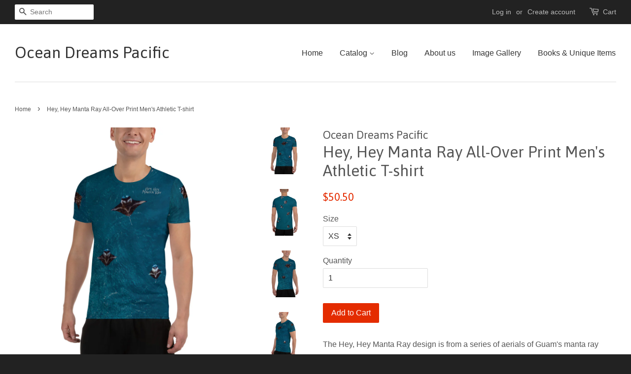

--- FILE ---
content_type: text/html; charset=utf-8
request_url: https://oceandreamspacific.com/products/hey-hey-manta-ray-all-over-print-mens-athletic-t-shirt
body_size: 18501
content:
<!doctype html>
<!--[if lt IE 7]><html class="no-js lt-ie9 lt-ie8 lt-ie7" lang="en"> <![endif]-->
<!--[if IE 7]><html class="no-js lt-ie9 lt-ie8" lang="en"> <![endif]-->
<!--[if IE 8]><html class="no-js lt-ie9" lang="en"> <![endif]-->
<!--[if IE 9 ]><html class="ie9 no-js"> <![endif]-->
<!--[if (gt IE 9)|!(IE)]><!--> <html class="no-js"> <!--<![endif]-->
<head>

  <!-- Basic page needs ================================================== -->
  <meta charset="utf-8">
  <meta http-equiv="X-UA-Compatible" content="IE=edge,chrome=1">

  

  <!-- Title and description ================================================== -->
  <title>
  Hey, Hey Manta Ray All-Over Print Men&#39;s Athletic T-shirt &ndash; Ocean Dreams Pacific
  </title>

  
  <meta name="description" content="The Hey, Hey Manta Ray design is from a series of aerials of Guam&#39;s manta ray population. This is a t-shirt perfect for all kinds of workouts. Its moisture management and anti-microbial qualities are sure to keep athletes dry and comfortable even during the most vigorous of workouts. • 92% polyester, 8% spandex • Fabri">
  

  <!-- Social meta ================================================== -->
  

  <meta property="og:type" content="product">
  <meta property="og:title" content="Hey, Hey Manta Ray All-Over Print Men&#39;s Athletic T-shirt">
  <meta property="og:url" content="https://oceandreamspacific.com/products/hey-hey-manta-ray-all-over-print-mens-athletic-t-shirt">
  
  <meta property="og:image" content="http://oceandreamspacific.com/cdn/shop/products/all-over-print-mens-athletic-t-shirt-white-right-60726e3a831df_grande.jpg?v=1618112069">
  <meta property="og:image:secure_url" content="https://oceandreamspacific.com/cdn/shop/products/all-over-print-mens-athletic-t-shirt-white-right-60726e3a831df_grande.jpg?v=1618112069">
  
  <meta property="og:image" content="http://oceandreamspacific.com/cdn/shop/products/all-over-print-mens-athletic-t-shirt-white-back-60726e3a83081_grande.jpg?v=1618112068">
  <meta property="og:image:secure_url" content="https://oceandreamspacific.com/cdn/shop/products/all-over-print-mens-athletic-t-shirt-white-back-60726e3a83081_grande.jpg?v=1618112068">
  
  <meta property="og:image" content="http://oceandreamspacific.com/cdn/shop/products/all-over-print-mens-athletic-t-shirt-white-front-60726e3a82d52_grande.jpg?v=1618112066">
  <meta property="og:image:secure_url" content="https://oceandreamspacific.com/cdn/shop/products/all-over-print-mens-athletic-t-shirt-white-front-60726e3a82d52_grande.jpg?v=1618112066">
  
  <meta property="og:price:amount" content="50.50">
  <meta property="og:price:currency" content="USD">



  <meta property="og:description" content="The Hey, Hey Manta Ray design is from a series of aerials of Guam&#39;s manta ray population. This is a t-shirt perfect for all kinds of workouts. Its moisture management and anti-microbial qualities are sure to keep athletes dry and comfortable even during the most vigorous of workouts. • 92% polyester, 8% spandex • Fabri">


<meta property="og:site_name" content="Ocean Dreams Pacific">


  <meta name="twitter:card" content="summary">



  <meta name="twitter:title" content="Hey, Hey Manta Ray All-Over Print Men&#39;s Athletic T-shirt">
  <meta name="twitter:description" content="The Hey, Hey Manta Ray design is from a series of aerials of Guam&#39;s manta ray population. This is a t-shirt perfect for all kinds of workouts. Its moisture management and anti-microbial qualities are ">
  <meta name="twitter:image" content="https://oceandreamspacific.com/cdn/shop/products/all-over-print-mens-athletic-t-shirt-white-front-60726e3a82d52_large.jpg?v=1618112066">
  <meta name="twitter:image:width" content="480">
  <meta name="twitter:image:height" content="480">



  <!-- Helpers ================================================== -->
  <link rel="canonical" href="https://oceandreamspacific.com/products/hey-hey-manta-ray-all-over-print-mens-athletic-t-shirt">
  <meta name="viewport" content="width=device-width,initial-scale=1">
  <meta name="theme-color" content="#e42c00">

  <!-- CSS ================================================== -->
  <link href="//oceandreamspacific.com/cdn/shop/t/3/assets/timber.scss.css?v=113599923951029305031762478767" rel="stylesheet" type="text/css" media="all" />
  <link href="//oceandreamspacific.com/cdn/shop/t/3/assets/theme.scss.css?v=29967177655557315211762478767" rel="stylesheet" type="text/css" media="all" />

  

  
    
    
    <link href="//fonts.googleapis.com/css?family=Asap:400" rel="stylesheet" type="text/css" media="all" />
  




  <!-- Header hook for plugins ================================================== -->
  <script>window.performance && window.performance.mark && window.performance.mark('shopify.content_for_header.start');</script><meta name="google-site-verification" content="lv-cokuLxV3Ez2QdEstTu6vdbOHpfpG9zWj22_VKpd0">
<meta id="shopify-digital-wallet" name="shopify-digital-wallet" content="/12593879/digital_wallets/dialog">
<meta name="shopify-checkout-api-token" content="675637d4783b791686c7236215a6abf6">
<meta id="in-context-paypal-metadata" data-shop-id="12593879" data-venmo-supported="false" data-environment="production" data-locale="en_US" data-paypal-v4="true" data-currency="USD">
<link rel="alternate" type="application/json+oembed" href="https://oceandreamspacific.com/products/hey-hey-manta-ray-all-over-print-mens-athletic-t-shirt.oembed">
<script async="async" src="/checkouts/internal/preloads.js?locale=en-US"></script>
<link rel="preconnect" href="https://shop.app" crossorigin="anonymous">
<script async="async" src="https://shop.app/checkouts/internal/preloads.js?locale=en-US&shop_id=12593879" crossorigin="anonymous"></script>
<script id="apple-pay-shop-capabilities" type="application/json">{"shopId":12593879,"countryCode":"US","currencyCode":"USD","merchantCapabilities":["supports3DS"],"merchantId":"gid:\/\/shopify\/Shop\/12593879","merchantName":"Ocean Dreams Pacific","requiredBillingContactFields":["postalAddress","email"],"requiredShippingContactFields":["postalAddress","email"],"shippingType":"shipping","supportedNetworks":["visa","masterCard","amex","discover","elo","jcb"],"total":{"type":"pending","label":"Ocean Dreams Pacific","amount":"1.00"},"shopifyPaymentsEnabled":true,"supportsSubscriptions":true}</script>
<script id="shopify-features" type="application/json">{"accessToken":"675637d4783b791686c7236215a6abf6","betas":["rich-media-storefront-analytics"],"domain":"oceandreamspacific.com","predictiveSearch":true,"shopId":12593879,"locale":"en"}</script>
<script>var Shopify = Shopify || {};
Shopify.shop = "ocean-dreams-pacific.myshopify.com";
Shopify.locale = "en";
Shopify.currency = {"active":"USD","rate":"1.0"};
Shopify.country = "US";
Shopify.theme = {"name":"OceanDreamsWeb","id":119179331,"schema_name":null,"schema_version":null,"theme_store_id":380,"role":"main"};
Shopify.theme.handle = "null";
Shopify.theme.style = {"id":null,"handle":null};
Shopify.cdnHost = "oceandreamspacific.com/cdn";
Shopify.routes = Shopify.routes || {};
Shopify.routes.root = "/";</script>
<script type="module">!function(o){(o.Shopify=o.Shopify||{}).modules=!0}(window);</script>
<script>!function(o){function n(){var o=[];function n(){o.push(Array.prototype.slice.apply(arguments))}return n.q=o,n}var t=o.Shopify=o.Shopify||{};t.loadFeatures=n(),t.autoloadFeatures=n()}(window);</script>
<script>
  window.ShopifyPay = window.ShopifyPay || {};
  window.ShopifyPay.apiHost = "shop.app\/pay";
  window.ShopifyPay.redirectState = null;
</script>
<script id="shop-js-analytics" type="application/json">{"pageType":"product"}</script>
<script defer="defer" async type="module" src="//oceandreamspacific.com/cdn/shopifycloud/shop-js/modules/v2/client.init-shop-cart-sync_BT-GjEfc.en.esm.js"></script>
<script defer="defer" async type="module" src="//oceandreamspacific.com/cdn/shopifycloud/shop-js/modules/v2/chunk.common_D58fp_Oc.esm.js"></script>
<script defer="defer" async type="module" src="//oceandreamspacific.com/cdn/shopifycloud/shop-js/modules/v2/chunk.modal_xMitdFEc.esm.js"></script>
<script type="module">
  await import("//oceandreamspacific.com/cdn/shopifycloud/shop-js/modules/v2/client.init-shop-cart-sync_BT-GjEfc.en.esm.js");
await import("//oceandreamspacific.com/cdn/shopifycloud/shop-js/modules/v2/chunk.common_D58fp_Oc.esm.js");
await import("//oceandreamspacific.com/cdn/shopifycloud/shop-js/modules/v2/chunk.modal_xMitdFEc.esm.js");

  window.Shopify.SignInWithShop?.initShopCartSync?.({"fedCMEnabled":true,"windoidEnabled":true});

</script>
<script defer="defer" async type="module" src="//oceandreamspacific.com/cdn/shopifycloud/shop-js/modules/v2/client.payment-terms_Ci9AEqFq.en.esm.js"></script>
<script defer="defer" async type="module" src="//oceandreamspacific.com/cdn/shopifycloud/shop-js/modules/v2/chunk.common_D58fp_Oc.esm.js"></script>
<script defer="defer" async type="module" src="//oceandreamspacific.com/cdn/shopifycloud/shop-js/modules/v2/chunk.modal_xMitdFEc.esm.js"></script>
<script type="module">
  await import("//oceandreamspacific.com/cdn/shopifycloud/shop-js/modules/v2/client.payment-terms_Ci9AEqFq.en.esm.js");
await import("//oceandreamspacific.com/cdn/shopifycloud/shop-js/modules/v2/chunk.common_D58fp_Oc.esm.js");
await import("//oceandreamspacific.com/cdn/shopifycloud/shop-js/modules/v2/chunk.modal_xMitdFEc.esm.js");

  
</script>
<script>
  window.Shopify = window.Shopify || {};
  if (!window.Shopify.featureAssets) window.Shopify.featureAssets = {};
  window.Shopify.featureAssets['shop-js'] = {"shop-cart-sync":["modules/v2/client.shop-cart-sync_DZOKe7Ll.en.esm.js","modules/v2/chunk.common_D58fp_Oc.esm.js","modules/v2/chunk.modal_xMitdFEc.esm.js"],"init-fed-cm":["modules/v2/client.init-fed-cm_B6oLuCjv.en.esm.js","modules/v2/chunk.common_D58fp_Oc.esm.js","modules/v2/chunk.modal_xMitdFEc.esm.js"],"shop-cash-offers":["modules/v2/client.shop-cash-offers_D2sdYoxE.en.esm.js","modules/v2/chunk.common_D58fp_Oc.esm.js","modules/v2/chunk.modal_xMitdFEc.esm.js"],"shop-login-button":["modules/v2/client.shop-login-button_QeVjl5Y3.en.esm.js","modules/v2/chunk.common_D58fp_Oc.esm.js","modules/v2/chunk.modal_xMitdFEc.esm.js"],"pay-button":["modules/v2/client.pay-button_DXTOsIq6.en.esm.js","modules/v2/chunk.common_D58fp_Oc.esm.js","modules/v2/chunk.modal_xMitdFEc.esm.js"],"shop-button":["modules/v2/client.shop-button_DQZHx9pm.en.esm.js","modules/v2/chunk.common_D58fp_Oc.esm.js","modules/v2/chunk.modal_xMitdFEc.esm.js"],"avatar":["modules/v2/client.avatar_BTnouDA3.en.esm.js"],"init-windoid":["modules/v2/client.init-windoid_CR1B-cfM.en.esm.js","modules/v2/chunk.common_D58fp_Oc.esm.js","modules/v2/chunk.modal_xMitdFEc.esm.js"],"init-shop-for-new-customer-accounts":["modules/v2/client.init-shop-for-new-customer-accounts_C_vY_xzh.en.esm.js","modules/v2/client.shop-login-button_QeVjl5Y3.en.esm.js","modules/v2/chunk.common_D58fp_Oc.esm.js","modules/v2/chunk.modal_xMitdFEc.esm.js"],"init-shop-email-lookup-coordinator":["modules/v2/client.init-shop-email-lookup-coordinator_BI7n9ZSv.en.esm.js","modules/v2/chunk.common_D58fp_Oc.esm.js","modules/v2/chunk.modal_xMitdFEc.esm.js"],"init-shop-cart-sync":["modules/v2/client.init-shop-cart-sync_BT-GjEfc.en.esm.js","modules/v2/chunk.common_D58fp_Oc.esm.js","modules/v2/chunk.modal_xMitdFEc.esm.js"],"shop-toast-manager":["modules/v2/client.shop-toast-manager_DiYdP3xc.en.esm.js","modules/v2/chunk.common_D58fp_Oc.esm.js","modules/v2/chunk.modal_xMitdFEc.esm.js"],"init-customer-accounts":["modules/v2/client.init-customer-accounts_D9ZNqS-Q.en.esm.js","modules/v2/client.shop-login-button_QeVjl5Y3.en.esm.js","modules/v2/chunk.common_D58fp_Oc.esm.js","modules/v2/chunk.modal_xMitdFEc.esm.js"],"init-customer-accounts-sign-up":["modules/v2/client.init-customer-accounts-sign-up_iGw4briv.en.esm.js","modules/v2/client.shop-login-button_QeVjl5Y3.en.esm.js","modules/v2/chunk.common_D58fp_Oc.esm.js","modules/v2/chunk.modal_xMitdFEc.esm.js"],"shop-follow-button":["modules/v2/client.shop-follow-button_CqMgW2wH.en.esm.js","modules/v2/chunk.common_D58fp_Oc.esm.js","modules/v2/chunk.modal_xMitdFEc.esm.js"],"checkout-modal":["modules/v2/client.checkout-modal_xHeaAweL.en.esm.js","modules/v2/chunk.common_D58fp_Oc.esm.js","modules/v2/chunk.modal_xMitdFEc.esm.js"],"shop-login":["modules/v2/client.shop-login_D91U-Q7h.en.esm.js","modules/v2/chunk.common_D58fp_Oc.esm.js","modules/v2/chunk.modal_xMitdFEc.esm.js"],"lead-capture":["modules/v2/client.lead-capture_BJmE1dJe.en.esm.js","modules/v2/chunk.common_D58fp_Oc.esm.js","modules/v2/chunk.modal_xMitdFEc.esm.js"],"payment-terms":["modules/v2/client.payment-terms_Ci9AEqFq.en.esm.js","modules/v2/chunk.common_D58fp_Oc.esm.js","modules/v2/chunk.modal_xMitdFEc.esm.js"]};
</script>
<script>(function() {
  var isLoaded = false;
  function asyncLoad() {
    if (isLoaded) return;
    isLoaded = true;
    var urls = ["\/\/cdn.shopify.com\/proxy\/06c2e66ed5813c895a744af3b6d79c74aa61efcc4eb28332d88f0b257e3aa5d2\/static.cdn.printful.com\/static\/js\/external\/shopify-product-customizer.js?v=0.28\u0026shop=ocean-dreams-pacific.myshopify.com\u0026sp-cache-control=cHVibGljLCBtYXgtYWdlPTkwMA"];
    for (var i = 0; i < urls.length; i++) {
      var s = document.createElement('script');
      s.type = 'text/javascript';
      s.async = true;
      s.src = urls[i];
      var x = document.getElementsByTagName('script')[0];
      x.parentNode.insertBefore(s, x);
    }
  };
  if(window.attachEvent) {
    window.attachEvent('onload', asyncLoad);
  } else {
    window.addEventListener('load', asyncLoad, false);
  }
})();</script>
<script id="__st">var __st={"a":12593879,"offset":36000,"reqid":"64573ea8-e584-4a65-a41d-705c2fe38d38-1769199022","pageurl":"oceandreamspacific.com\/products\/hey-hey-manta-ray-all-over-print-mens-athletic-t-shirt","u":"6ea417fc18f8","p":"product","rtyp":"product","rid":6642276991169};</script>
<script>window.ShopifyPaypalV4VisibilityTracking = true;</script>
<script id="captcha-bootstrap">!function(){'use strict';const t='contact',e='account',n='new_comment',o=[[t,t],['blogs',n],['comments',n],[t,'customer']],c=[[e,'customer_login'],[e,'guest_login'],[e,'recover_customer_password'],[e,'create_customer']],r=t=>t.map((([t,e])=>`form[action*='/${t}']:not([data-nocaptcha='true']) input[name='form_type'][value='${e}']`)).join(','),a=t=>()=>t?[...document.querySelectorAll(t)].map((t=>t.form)):[];function s(){const t=[...o],e=r(t);return a(e)}const i='password',u='form_key',d=['recaptcha-v3-token','g-recaptcha-response','h-captcha-response',i],f=()=>{try{return window.sessionStorage}catch{return}},m='__shopify_v',_=t=>t.elements[u];function p(t,e,n=!1){try{const o=window.sessionStorage,c=JSON.parse(o.getItem(e)),{data:r}=function(t){const{data:e,action:n}=t;return t[m]||n?{data:e,action:n}:{data:t,action:n}}(c);for(const[e,n]of Object.entries(r))t.elements[e]&&(t.elements[e].value=n);n&&o.removeItem(e)}catch(o){console.error('form repopulation failed',{error:o})}}const l='form_type',E='cptcha';function T(t){t.dataset[E]=!0}const w=window,h=w.document,L='Shopify',v='ce_forms',y='captcha';let A=!1;((t,e)=>{const n=(g='f06e6c50-85a8-45c8-87d0-21a2b65856fe',I='https://cdn.shopify.com/shopifycloud/storefront-forms-hcaptcha/ce_storefront_forms_captcha_hcaptcha.v1.5.2.iife.js',D={infoText:'Protected by hCaptcha',privacyText:'Privacy',termsText:'Terms'},(t,e,n)=>{const o=w[L][v],c=o.bindForm;if(c)return c(t,g,e,D).then(n);var r;o.q.push([[t,g,e,D],n]),r=I,A||(h.body.append(Object.assign(h.createElement('script'),{id:'captcha-provider',async:!0,src:r})),A=!0)});var g,I,D;w[L]=w[L]||{},w[L][v]=w[L][v]||{},w[L][v].q=[],w[L][y]=w[L][y]||{},w[L][y].protect=function(t,e){n(t,void 0,e),T(t)},Object.freeze(w[L][y]),function(t,e,n,w,h,L){const[v,y,A,g]=function(t,e,n){const i=e?o:[],u=t?c:[],d=[...i,...u],f=r(d),m=r(i),_=r(d.filter((([t,e])=>n.includes(e))));return[a(f),a(m),a(_),s()]}(w,h,L),I=t=>{const e=t.target;return e instanceof HTMLFormElement?e:e&&e.form},D=t=>v().includes(t);t.addEventListener('submit',(t=>{const e=I(t);if(!e)return;const n=D(e)&&!e.dataset.hcaptchaBound&&!e.dataset.recaptchaBound,o=_(e),c=g().includes(e)&&(!o||!o.value);(n||c)&&t.preventDefault(),c&&!n&&(function(t){try{if(!f())return;!function(t){const e=f();if(!e)return;const n=_(t);if(!n)return;const o=n.value;o&&e.removeItem(o)}(t);const e=Array.from(Array(32),(()=>Math.random().toString(36)[2])).join('');!function(t,e){_(t)||t.append(Object.assign(document.createElement('input'),{type:'hidden',name:u})),t.elements[u].value=e}(t,e),function(t,e){const n=f();if(!n)return;const o=[...t.querySelectorAll(`input[type='${i}']`)].map((({name:t})=>t)),c=[...d,...o],r={};for(const[a,s]of new FormData(t).entries())c.includes(a)||(r[a]=s);n.setItem(e,JSON.stringify({[m]:1,action:t.action,data:r}))}(t,e)}catch(e){console.error('failed to persist form',e)}}(e),e.submit())}));const S=(t,e)=>{t&&!t.dataset[E]&&(n(t,e.some((e=>e===t))),T(t))};for(const o of['focusin','change'])t.addEventListener(o,(t=>{const e=I(t);D(e)&&S(e,y())}));const B=e.get('form_key'),M=e.get(l),P=B&&M;t.addEventListener('DOMContentLoaded',(()=>{const t=y();if(P)for(const e of t)e.elements[l].value===M&&p(e,B);[...new Set([...A(),...v().filter((t=>'true'===t.dataset.shopifyCaptcha))])].forEach((e=>S(e,t)))}))}(h,new URLSearchParams(w.location.search),n,t,e,['guest_login'])})(!0,!0)}();</script>
<script integrity="sha256-4kQ18oKyAcykRKYeNunJcIwy7WH5gtpwJnB7kiuLZ1E=" data-source-attribution="shopify.loadfeatures" defer="defer" src="//oceandreamspacific.com/cdn/shopifycloud/storefront/assets/storefront/load_feature-a0a9edcb.js" crossorigin="anonymous"></script>
<script crossorigin="anonymous" defer="defer" src="//oceandreamspacific.com/cdn/shopifycloud/storefront/assets/shopify_pay/storefront-65b4c6d7.js?v=20250812"></script>
<script data-source-attribution="shopify.dynamic_checkout.dynamic.init">var Shopify=Shopify||{};Shopify.PaymentButton=Shopify.PaymentButton||{isStorefrontPortableWallets:!0,init:function(){window.Shopify.PaymentButton.init=function(){};var t=document.createElement("script");t.src="https://oceandreamspacific.com/cdn/shopifycloud/portable-wallets/latest/portable-wallets.en.js",t.type="module",document.head.appendChild(t)}};
</script>
<script data-source-attribution="shopify.dynamic_checkout.buyer_consent">
  function portableWalletsHideBuyerConsent(e){var t=document.getElementById("shopify-buyer-consent"),n=document.getElementById("shopify-subscription-policy-button");t&&n&&(t.classList.add("hidden"),t.setAttribute("aria-hidden","true"),n.removeEventListener("click",e))}function portableWalletsShowBuyerConsent(e){var t=document.getElementById("shopify-buyer-consent"),n=document.getElementById("shopify-subscription-policy-button");t&&n&&(t.classList.remove("hidden"),t.removeAttribute("aria-hidden"),n.addEventListener("click",e))}window.Shopify?.PaymentButton&&(window.Shopify.PaymentButton.hideBuyerConsent=portableWalletsHideBuyerConsent,window.Shopify.PaymentButton.showBuyerConsent=portableWalletsShowBuyerConsent);
</script>
<script data-source-attribution="shopify.dynamic_checkout.cart.bootstrap">document.addEventListener("DOMContentLoaded",(function(){function t(){return document.querySelector("shopify-accelerated-checkout-cart, shopify-accelerated-checkout")}if(t())Shopify.PaymentButton.init();else{new MutationObserver((function(e,n){t()&&(Shopify.PaymentButton.init(),n.disconnect())})).observe(document.body,{childList:!0,subtree:!0})}}));
</script>
<link id="shopify-accelerated-checkout-styles" rel="stylesheet" media="screen" href="https://oceandreamspacific.com/cdn/shopifycloud/portable-wallets/latest/accelerated-checkout-backwards-compat.css" crossorigin="anonymous">
<style id="shopify-accelerated-checkout-cart">
        #shopify-buyer-consent {
  margin-top: 1em;
  display: inline-block;
  width: 100%;
}

#shopify-buyer-consent.hidden {
  display: none;
}

#shopify-subscription-policy-button {
  background: none;
  border: none;
  padding: 0;
  text-decoration: underline;
  font-size: inherit;
  cursor: pointer;
}

#shopify-subscription-policy-button::before {
  box-shadow: none;
}

      </style>

<script>window.performance && window.performance.mark && window.performance.mark('shopify.content_for_header.end');</script>

  

<!--[if lt IE 9]>
<script src="//cdnjs.cloudflare.com/ajax/libs/html5shiv/3.7.2/html5shiv.min.js" type="text/javascript"></script>
<script src="//oceandreamspacific.com/cdn/shop/t/3/assets/respond.min.js?v=52248677837542619231469083320" type="text/javascript"></script>
<link href="//oceandreamspacific.com/cdn/shop/t/3/assets/respond-proxy.html" id="respond-proxy" rel="respond-proxy" />
<link href="//oceandreamspacific.com/search?q=f184de55c4d8feaf796d00a8cc956f85" id="respond-redirect" rel="respond-redirect" />
<script src="//oceandreamspacific.com/search?q=f184de55c4d8feaf796d00a8cc956f85" type="text/javascript"></script>
<![endif]-->



  <script src="//ajax.googleapis.com/ajax/libs/jquery/1.11.0/jquery.min.js" type="text/javascript"></script>
  <script src="//oceandreamspacific.com/cdn/shop/t/3/assets/modernizr.min.js?v=26620055551102246001469083319" type="text/javascript"></script>

  
  

<link href="https://monorail-edge.shopifysvc.com" rel="dns-prefetch">
<script>(function(){if ("sendBeacon" in navigator && "performance" in window) {try {var session_token_from_headers = performance.getEntriesByType('navigation')[0].serverTiming.find(x => x.name == '_s').description;} catch {var session_token_from_headers = undefined;}var session_cookie_matches = document.cookie.match(/_shopify_s=([^;]*)/);var session_token_from_cookie = session_cookie_matches && session_cookie_matches.length === 2 ? session_cookie_matches[1] : "";var session_token = session_token_from_headers || session_token_from_cookie || "";function handle_abandonment_event(e) {var entries = performance.getEntries().filter(function(entry) {return /monorail-edge.shopifysvc.com/.test(entry.name);});if (!window.abandonment_tracked && entries.length === 0) {window.abandonment_tracked = true;var currentMs = Date.now();var navigation_start = performance.timing.navigationStart;var payload = {shop_id: 12593879,url: window.location.href,navigation_start,duration: currentMs - navigation_start,session_token,page_type: "product"};window.navigator.sendBeacon("https://monorail-edge.shopifysvc.com/v1/produce", JSON.stringify({schema_id: "online_store_buyer_site_abandonment/1.1",payload: payload,metadata: {event_created_at_ms: currentMs,event_sent_at_ms: currentMs}}));}}window.addEventListener('pagehide', handle_abandonment_event);}}());</script>
<script id="web-pixels-manager-setup">(function e(e,d,r,n,o){if(void 0===o&&(o={}),!Boolean(null===(a=null===(i=window.Shopify)||void 0===i?void 0:i.analytics)||void 0===a?void 0:a.replayQueue)){var i,a;window.Shopify=window.Shopify||{};var t=window.Shopify;t.analytics=t.analytics||{};var s=t.analytics;s.replayQueue=[],s.publish=function(e,d,r){return s.replayQueue.push([e,d,r]),!0};try{self.performance.mark("wpm:start")}catch(e){}var l=function(){var e={modern:/Edge?\/(1{2}[4-9]|1[2-9]\d|[2-9]\d{2}|\d{4,})\.\d+(\.\d+|)|Firefox\/(1{2}[4-9]|1[2-9]\d|[2-9]\d{2}|\d{4,})\.\d+(\.\d+|)|Chrom(ium|e)\/(9{2}|\d{3,})\.\d+(\.\d+|)|(Maci|X1{2}).+ Version\/(15\.\d+|(1[6-9]|[2-9]\d|\d{3,})\.\d+)([,.]\d+|)( \(\w+\)|)( Mobile\/\w+|) Safari\/|Chrome.+OPR\/(9{2}|\d{3,})\.\d+\.\d+|(CPU[ +]OS|iPhone[ +]OS|CPU[ +]iPhone|CPU IPhone OS|CPU iPad OS)[ +]+(15[._]\d+|(1[6-9]|[2-9]\d|\d{3,})[._]\d+)([._]\d+|)|Android:?[ /-](13[3-9]|1[4-9]\d|[2-9]\d{2}|\d{4,})(\.\d+|)(\.\d+|)|Android.+Firefox\/(13[5-9]|1[4-9]\d|[2-9]\d{2}|\d{4,})\.\d+(\.\d+|)|Android.+Chrom(ium|e)\/(13[3-9]|1[4-9]\d|[2-9]\d{2}|\d{4,})\.\d+(\.\d+|)|SamsungBrowser\/([2-9]\d|\d{3,})\.\d+/,legacy:/Edge?\/(1[6-9]|[2-9]\d|\d{3,})\.\d+(\.\d+|)|Firefox\/(5[4-9]|[6-9]\d|\d{3,})\.\d+(\.\d+|)|Chrom(ium|e)\/(5[1-9]|[6-9]\d|\d{3,})\.\d+(\.\d+|)([\d.]+$|.*Safari\/(?![\d.]+ Edge\/[\d.]+$))|(Maci|X1{2}).+ Version\/(10\.\d+|(1[1-9]|[2-9]\d|\d{3,})\.\d+)([,.]\d+|)( \(\w+\)|)( Mobile\/\w+|) Safari\/|Chrome.+OPR\/(3[89]|[4-9]\d|\d{3,})\.\d+\.\d+|(CPU[ +]OS|iPhone[ +]OS|CPU[ +]iPhone|CPU IPhone OS|CPU iPad OS)[ +]+(10[._]\d+|(1[1-9]|[2-9]\d|\d{3,})[._]\d+)([._]\d+|)|Android:?[ /-](13[3-9]|1[4-9]\d|[2-9]\d{2}|\d{4,})(\.\d+|)(\.\d+|)|Mobile Safari.+OPR\/([89]\d|\d{3,})\.\d+\.\d+|Android.+Firefox\/(13[5-9]|1[4-9]\d|[2-9]\d{2}|\d{4,})\.\d+(\.\d+|)|Android.+Chrom(ium|e)\/(13[3-9]|1[4-9]\d|[2-9]\d{2}|\d{4,})\.\d+(\.\d+|)|Android.+(UC? ?Browser|UCWEB|U3)[ /]?(15\.([5-9]|\d{2,})|(1[6-9]|[2-9]\d|\d{3,})\.\d+)\.\d+|SamsungBrowser\/(5\.\d+|([6-9]|\d{2,})\.\d+)|Android.+MQ{2}Browser\/(14(\.(9|\d{2,})|)|(1[5-9]|[2-9]\d|\d{3,})(\.\d+|))(\.\d+|)|K[Aa][Ii]OS\/(3\.\d+|([4-9]|\d{2,})\.\d+)(\.\d+|)/},d=e.modern,r=e.legacy,n=navigator.userAgent;return n.match(d)?"modern":n.match(r)?"legacy":"unknown"}(),u="modern"===l?"modern":"legacy",c=(null!=n?n:{modern:"",legacy:""})[u],f=function(e){return[e.baseUrl,"/wpm","/b",e.hashVersion,"modern"===e.buildTarget?"m":"l",".js"].join("")}({baseUrl:d,hashVersion:r,buildTarget:u}),m=function(e){var d=e.version,r=e.bundleTarget,n=e.surface,o=e.pageUrl,i=e.monorailEndpoint;return{emit:function(e){var a=e.status,t=e.errorMsg,s=(new Date).getTime(),l=JSON.stringify({metadata:{event_sent_at_ms:s},events:[{schema_id:"web_pixels_manager_load/3.1",payload:{version:d,bundle_target:r,page_url:o,status:a,surface:n,error_msg:t},metadata:{event_created_at_ms:s}}]});if(!i)return console&&console.warn&&console.warn("[Web Pixels Manager] No Monorail endpoint provided, skipping logging."),!1;try{return self.navigator.sendBeacon.bind(self.navigator)(i,l)}catch(e){}var u=new XMLHttpRequest;try{return u.open("POST",i,!0),u.setRequestHeader("Content-Type","text/plain"),u.send(l),!0}catch(e){return console&&console.warn&&console.warn("[Web Pixels Manager] Got an unhandled error while logging to Monorail."),!1}}}}({version:r,bundleTarget:l,surface:e.surface,pageUrl:self.location.href,monorailEndpoint:e.monorailEndpoint});try{o.browserTarget=l,function(e){var d=e.src,r=e.async,n=void 0===r||r,o=e.onload,i=e.onerror,a=e.sri,t=e.scriptDataAttributes,s=void 0===t?{}:t,l=document.createElement("script"),u=document.querySelector("head"),c=document.querySelector("body");if(l.async=n,l.src=d,a&&(l.integrity=a,l.crossOrigin="anonymous"),s)for(var f in s)if(Object.prototype.hasOwnProperty.call(s,f))try{l.dataset[f]=s[f]}catch(e){}if(o&&l.addEventListener("load",o),i&&l.addEventListener("error",i),u)u.appendChild(l);else{if(!c)throw new Error("Did not find a head or body element to append the script");c.appendChild(l)}}({src:f,async:!0,onload:function(){if(!function(){var e,d;return Boolean(null===(d=null===(e=window.Shopify)||void 0===e?void 0:e.analytics)||void 0===d?void 0:d.initialized)}()){var d=window.webPixelsManager.init(e)||void 0;if(d){var r=window.Shopify.analytics;r.replayQueue.forEach((function(e){var r=e[0],n=e[1],o=e[2];d.publishCustomEvent(r,n,o)})),r.replayQueue=[],r.publish=d.publishCustomEvent,r.visitor=d.visitor,r.initialized=!0}}},onerror:function(){return m.emit({status:"failed",errorMsg:"".concat(f," has failed to load")})},sri:function(e){var d=/^sha384-[A-Za-z0-9+/=]+$/;return"string"==typeof e&&d.test(e)}(c)?c:"",scriptDataAttributes:o}),m.emit({status:"loading"})}catch(e){m.emit({status:"failed",errorMsg:(null==e?void 0:e.message)||"Unknown error"})}}})({shopId: 12593879,storefrontBaseUrl: "https://oceandreamspacific.com",extensionsBaseUrl: "https://extensions.shopifycdn.com/cdn/shopifycloud/web-pixels-manager",monorailEndpoint: "https://monorail-edge.shopifysvc.com/unstable/produce_batch",surface: "storefront-renderer",enabledBetaFlags: ["2dca8a86"],webPixelsConfigList: [{"id":"1097236673","configuration":"{\"storeIdentity\":\"ocean-dreams-pacific.myshopify.com\",\"baseURL\":\"https:\\\/\\\/api.printful.com\\\/shopify-pixels\"}","eventPayloadVersion":"v1","runtimeContext":"STRICT","scriptVersion":"74f275712857ab41bea9d998dcb2f9da","type":"APP","apiClientId":156624,"privacyPurposes":["ANALYTICS","MARKETING","SALE_OF_DATA"],"dataSharingAdjustments":{"protectedCustomerApprovalScopes":["read_customer_address","read_customer_email","read_customer_name","read_customer_personal_data","read_customer_phone"]}},{"id":"595984577","configuration":"{\"config\":\"{\\\"pixel_id\\\":\\\"GT-5TPXFRJ\\\",\\\"target_country\\\":\\\"US\\\",\\\"gtag_events\\\":[{\\\"type\\\":\\\"purchase\\\",\\\"action_label\\\":\\\"MC-GWVGFCDXC8\\\"},{\\\"type\\\":\\\"page_view\\\",\\\"action_label\\\":\\\"MC-GWVGFCDXC8\\\"},{\\\"type\\\":\\\"view_item\\\",\\\"action_label\\\":\\\"MC-GWVGFCDXC8\\\"}],\\\"enable_monitoring_mode\\\":false}\"}","eventPayloadVersion":"v1","runtimeContext":"OPEN","scriptVersion":"b2a88bafab3e21179ed38636efcd8a93","type":"APP","apiClientId":1780363,"privacyPurposes":[],"dataSharingAdjustments":{"protectedCustomerApprovalScopes":["read_customer_address","read_customer_email","read_customer_name","read_customer_personal_data","read_customer_phone"]}},{"id":"86278337","eventPayloadVersion":"v1","runtimeContext":"LAX","scriptVersion":"1","type":"CUSTOM","privacyPurposes":["ANALYTICS"],"name":"Google Analytics tag (migrated)"},{"id":"shopify-app-pixel","configuration":"{}","eventPayloadVersion":"v1","runtimeContext":"STRICT","scriptVersion":"0450","apiClientId":"shopify-pixel","type":"APP","privacyPurposes":["ANALYTICS","MARKETING"]},{"id":"shopify-custom-pixel","eventPayloadVersion":"v1","runtimeContext":"LAX","scriptVersion":"0450","apiClientId":"shopify-pixel","type":"CUSTOM","privacyPurposes":["ANALYTICS","MARKETING"]}],isMerchantRequest: false,initData: {"shop":{"name":"Ocean Dreams Pacific","paymentSettings":{"currencyCode":"USD"},"myshopifyDomain":"ocean-dreams-pacific.myshopify.com","countryCode":"US","storefrontUrl":"https:\/\/oceandreamspacific.com"},"customer":null,"cart":null,"checkout":null,"productVariants":[{"price":{"amount":50.5,"currencyCode":"USD"},"product":{"title":"Hey, Hey Manta Ray All-Over Print Men's Athletic T-shirt","vendor":"Ocean Dreams Pacific","id":"6642276991169","untranslatedTitle":"Hey, Hey Manta Ray All-Over Print Men's Athletic T-shirt","url":"\/products\/hey-hey-manta-ray-all-over-print-mens-athletic-t-shirt","type":""},"id":"39657611591873","image":{"src":"\/\/oceandreamspacific.com\/cdn\/shop\/products\/all-over-print-mens-athletic-t-shirt-white-front-60726e3a82d52.jpg?v=1618112066"},"sku":"2148761_9952","title":"XS","untranslatedTitle":"XS"},{"price":{"amount":50.5,"currencyCode":"USD"},"product":{"title":"Hey, Hey Manta Ray All-Over Print Men's Athletic T-shirt","vendor":"Ocean Dreams Pacific","id":"6642276991169","untranslatedTitle":"Hey, Hey Manta Ray All-Over Print Men's Athletic T-shirt","url":"\/products\/hey-hey-manta-ray-all-over-print-mens-athletic-t-shirt","type":""},"id":"39657611624641","image":{"src":"\/\/oceandreamspacific.com\/cdn\/shop\/products\/all-over-print-mens-athletic-t-shirt-white-front-60726e3a82d52.jpg?v=1618112066"},"sku":"2148761_9953","title":"S","untranslatedTitle":"S"},{"price":{"amount":50.5,"currencyCode":"USD"},"product":{"title":"Hey, Hey Manta Ray All-Over Print Men's Athletic T-shirt","vendor":"Ocean Dreams Pacific","id":"6642276991169","untranslatedTitle":"Hey, Hey Manta Ray All-Over Print Men's Athletic T-shirt","url":"\/products\/hey-hey-manta-ray-all-over-print-mens-athletic-t-shirt","type":""},"id":"39657611657409","image":{"src":"\/\/oceandreamspacific.com\/cdn\/shop\/products\/all-over-print-mens-athletic-t-shirt-white-front-60726e3a82d52.jpg?v=1618112066"},"sku":"2148761_9954","title":"M","untranslatedTitle":"M"},{"price":{"amount":50.5,"currencyCode":"USD"},"product":{"title":"Hey, Hey Manta Ray All-Over Print Men's Athletic T-shirt","vendor":"Ocean Dreams Pacific","id":"6642276991169","untranslatedTitle":"Hey, Hey Manta Ray All-Over Print Men's Athletic T-shirt","url":"\/products\/hey-hey-manta-ray-all-over-print-mens-athletic-t-shirt","type":""},"id":"39657611690177","image":{"src":"\/\/oceandreamspacific.com\/cdn\/shop\/products\/all-over-print-mens-athletic-t-shirt-white-front-60726e3a82d52.jpg?v=1618112066"},"sku":"2148761_9955","title":"L","untranslatedTitle":"L"},{"price":{"amount":50.5,"currencyCode":"USD"},"product":{"title":"Hey, Hey Manta Ray All-Over Print Men's Athletic T-shirt","vendor":"Ocean Dreams Pacific","id":"6642276991169","untranslatedTitle":"Hey, Hey Manta Ray All-Over Print Men's Athletic T-shirt","url":"\/products\/hey-hey-manta-ray-all-over-print-mens-athletic-t-shirt","type":""},"id":"39657611722945","image":{"src":"\/\/oceandreamspacific.com\/cdn\/shop\/products\/all-over-print-mens-athletic-t-shirt-white-front-60726e3a82d52.jpg?v=1618112066"},"sku":"2148761_9956","title":"XL","untranslatedTitle":"XL"},{"price":{"amount":52.5,"currencyCode":"USD"},"product":{"title":"Hey, Hey Manta Ray All-Over Print Men's Athletic T-shirt","vendor":"Ocean Dreams Pacific","id":"6642276991169","untranslatedTitle":"Hey, Hey Manta Ray All-Over Print Men's Athletic T-shirt","url":"\/products\/hey-hey-manta-ray-all-over-print-mens-athletic-t-shirt","type":""},"id":"39657611755713","image":{"src":"\/\/oceandreamspacific.com\/cdn\/shop\/products\/all-over-print-mens-athletic-t-shirt-white-front-60726e3a82d52.jpg?v=1618112066"},"sku":"2148761_9957","title":"2XL","untranslatedTitle":"2XL"},{"price":{"amount":52.5,"currencyCode":"USD"},"product":{"title":"Hey, Hey Manta Ray All-Over Print Men's Athletic T-shirt","vendor":"Ocean Dreams Pacific","id":"6642276991169","untranslatedTitle":"Hey, Hey Manta Ray All-Over Print Men's Athletic T-shirt","url":"\/products\/hey-hey-manta-ray-all-over-print-mens-athletic-t-shirt","type":""},"id":"39657611788481","image":{"src":"\/\/oceandreamspacific.com\/cdn\/shop\/products\/all-over-print-mens-athletic-t-shirt-white-front-60726e3a82d52.jpg?v=1618112066"},"sku":"2148761_9958","title":"3XL","untranslatedTitle":"3XL"}],"purchasingCompany":null},},"https://oceandreamspacific.com/cdn","fcfee988w5aeb613cpc8e4bc33m6693e112",{"modern":"","legacy":""},{"shopId":"12593879","storefrontBaseUrl":"https:\/\/oceandreamspacific.com","extensionBaseUrl":"https:\/\/extensions.shopifycdn.com\/cdn\/shopifycloud\/web-pixels-manager","surface":"storefront-renderer","enabledBetaFlags":"[\"2dca8a86\"]","isMerchantRequest":"false","hashVersion":"fcfee988w5aeb613cpc8e4bc33m6693e112","publish":"custom","events":"[[\"page_viewed\",{}],[\"product_viewed\",{\"productVariant\":{\"price\":{\"amount\":50.5,\"currencyCode\":\"USD\"},\"product\":{\"title\":\"Hey, Hey Manta Ray All-Over Print Men's Athletic T-shirt\",\"vendor\":\"Ocean Dreams Pacific\",\"id\":\"6642276991169\",\"untranslatedTitle\":\"Hey, Hey Manta Ray All-Over Print Men's Athletic T-shirt\",\"url\":\"\/products\/hey-hey-manta-ray-all-over-print-mens-athletic-t-shirt\",\"type\":\"\"},\"id\":\"39657611591873\",\"image\":{\"src\":\"\/\/oceandreamspacific.com\/cdn\/shop\/products\/all-over-print-mens-athletic-t-shirt-white-front-60726e3a82d52.jpg?v=1618112066\"},\"sku\":\"2148761_9952\",\"title\":\"XS\",\"untranslatedTitle\":\"XS\"}}]]"});</script><script>
  window.ShopifyAnalytics = window.ShopifyAnalytics || {};
  window.ShopifyAnalytics.meta = window.ShopifyAnalytics.meta || {};
  window.ShopifyAnalytics.meta.currency = 'USD';
  var meta = {"product":{"id":6642276991169,"gid":"gid:\/\/shopify\/Product\/6642276991169","vendor":"Ocean Dreams Pacific","type":"","handle":"hey-hey-manta-ray-all-over-print-mens-athletic-t-shirt","variants":[{"id":39657611591873,"price":5050,"name":"Hey, Hey Manta Ray All-Over Print Men's Athletic T-shirt - XS","public_title":"XS","sku":"2148761_9952"},{"id":39657611624641,"price":5050,"name":"Hey, Hey Manta Ray All-Over Print Men's Athletic T-shirt - S","public_title":"S","sku":"2148761_9953"},{"id":39657611657409,"price":5050,"name":"Hey, Hey Manta Ray All-Over Print Men's Athletic T-shirt - M","public_title":"M","sku":"2148761_9954"},{"id":39657611690177,"price":5050,"name":"Hey, Hey Manta Ray All-Over Print Men's Athletic T-shirt - L","public_title":"L","sku":"2148761_9955"},{"id":39657611722945,"price":5050,"name":"Hey, Hey Manta Ray All-Over Print Men's Athletic T-shirt - XL","public_title":"XL","sku":"2148761_9956"},{"id":39657611755713,"price":5250,"name":"Hey, Hey Manta Ray All-Over Print Men's Athletic T-shirt - 2XL","public_title":"2XL","sku":"2148761_9957"},{"id":39657611788481,"price":5250,"name":"Hey, Hey Manta Ray All-Over Print Men's Athletic T-shirt - 3XL","public_title":"3XL","sku":"2148761_9958"}],"remote":false},"page":{"pageType":"product","resourceType":"product","resourceId":6642276991169,"requestId":"64573ea8-e584-4a65-a41d-705c2fe38d38-1769199022"}};
  for (var attr in meta) {
    window.ShopifyAnalytics.meta[attr] = meta[attr];
  }
</script>
<script class="analytics">
  (function () {
    var customDocumentWrite = function(content) {
      var jquery = null;

      if (window.jQuery) {
        jquery = window.jQuery;
      } else if (window.Checkout && window.Checkout.$) {
        jquery = window.Checkout.$;
      }

      if (jquery) {
        jquery('body').append(content);
      }
    };

    var hasLoggedConversion = function(token) {
      if (token) {
        return document.cookie.indexOf('loggedConversion=' + token) !== -1;
      }
      return false;
    }

    var setCookieIfConversion = function(token) {
      if (token) {
        var twoMonthsFromNow = new Date(Date.now());
        twoMonthsFromNow.setMonth(twoMonthsFromNow.getMonth() + 2);

        document.cookie = 'loggedConversion=' + token + '; expires=' + twoMonthsFromNow;
      }
    }

    var trekkie = window.ShopifyAnalytics.lib = window.trekkie = window.trekkie || [];
    if (trekkie.integrations) {
      return;
    }
    trekkie.methods = [
      'identify',
      'page',
      'ready',
      'track',
      'trackForm',
      'trackLink'
    ];
    trekkie.factory = function(method) {
      return function() {
        var args = Array.prototype.slice.call(arguments);
        args.unshift(method);
        trekkie.push(args);
        return trekkie;
      };
    };
    for (var i = 0; i < trekkie.methods.length; i++) {
      var key = trekkie.methods[i];
      trekkie[key] = trekkie.factory(key);
    }
    trekkie.load = function(config) {
      trekkie.config = config || {};
      trekkie.config.initialDocumentCookie = document.cookie;
      var first = document.getElementsByTagName('script')[0];
      var script = document.createElement('script');
      script.type = 'text/javascript';
      script.onerror = function(e) {
        var scriptFallback = document.createElement('script');
        scriptFallback.type = 'text/javascript';
        scriptFallback.onerror = function(error) {
                var Monorail = {
      produce: function produce(monorailDomain, schemaId, payload) {
        var currentMs = new Date().getTime();
        var event = {
          schema_id: schemaId,
          payload: payload,
          metadata: {
            event_created_at_ms: currentMs,
            event_sent_at_ms: currentMs
          }
        };
        return Monorail.sendRequest("https://" + monorailDomain + "/v1/produce", JSON.stringify(event));
      },
      sendRequest: function sendRequest(endpointUrl, payload) {
        // Try the sendBeacon API
        if (window && window.navigator && typeof window.navigator.sendBeacon === 'function' && typeof window.Blob === 'function' && !Monorail.isIos12()) {
          var blobData = new window.Blob([payload], {
            type: 'text/plain'
          });

          if (window.navigator.sendBeacon(endpointUrl, blobData)) {
            return true;
          } // sendBeacon was not successful

        } // XHR beacon

        var xhr = new XMLHttpRequest();

        try {
          xhr.open('POST', endpointUrl);
          xhr.setRequestHeader('Content-Type', 'text/plain');
          xhr.send(payload);
        } catch (e) {
          console.log(e);
        }

        return false;
      },
      isIos12: function isIos12() {
        return window.navigator.userAgent.lastIndexOf('iPhone; CPU iPhone OS 12_') !== -1 || window.navigator.userAgent.lastIndexOf('iPad; CPU OS 12_') !== -1;
      }
    };
    Monorail.produce('monorail-edge.shopifysvc.com',
      'trekkie_storefront_load_errors/1.1',
      {shop_id: 12593879,
      theme_id: 119179331,
      app_name: "storefront",
      context_url: window.location.href,
      source_url: "//oceandreamspacific.com/cdn/s/trekkie.storefront.8d95595f799fbf7e1d32231b9a28fd43b70c67d3.min.js"});

        };
        scriptFallback.async = true;
        scriptFallback.src = '//oceandreamspacific.com/cdn/s/trekkie.storefront.8d95595f799fbf7e1d32231b9a28fd43b70c67d3.min.js';
        first.parentNode.insertBefore(scriptFallback, first);
      };
      script.async = true;
      script.src = '//oceandreamspacific.com/cdn/s/trekkie.storefront.8d95595f799fbf7e1d32231b9a28fd43b70c67d3.min.js';
      first.parentNode.insertBefore(script, first);
    };
    trekkie.load(
      {"Trekkie":{"appName":"storefront","development":false,"defaultAttributes":{"shopId":12593879,"isMerchantRequest":null,"themeId":119179331,"themeCityHash":"18056840680985957249","contentLanguage":"en","currency":"USD","eventMetadataId":"967c7f2a-441c-4d39-8652-09d10319d001"},"isServerSideCookieWritingEnabled":true,"monorailRegion":"shop_domain","enabledBetaFlags":["65f19447"]},"Session Attribution":{},"S2S":{"facebookCapiEnabled":false,"source":"trekkie-storefront-renderer","apiClientId":580111}}
    );

    var loaded = false;
    trekkie.ready(function() {
      if (loaded) return;
      loaded = true;

      window.ShopifyAnalytics.lib = window.trekkie;

      var originalDocumentWrite = document.write;
      document.write = customDocumentWrite;
      try { window.ShopifyAnalytics.merchantGoogleAnalytics.call(this); } catch(error) {};
      document.write = originalDocumentWrite;

      window.ShopifyAnalytics.lib.page(null,{"pageType":"product","resourceType":"product","resourceId":6642276991169,"requestId":"64573ea8-e584-4a65-a41d-705c2fe38d38-1769199022","shopifyEmitted":true});

      var match = window.location.pathname.match(/checkouts\/(.+)\/(thank_you|post_purchase)/)
      var token = match? match[1]: undefined;
      if (!hasLoggedConversion(token)) {
        setCookieIfConversion(token);
        window.ShopifyAnalytics.lib.track("Viewed Product",{"currency":"USD","variantId":39657611591873,"productId":6642276991169,"productGid":"gid:\/\/shopify\/Product\/6642276991169","name":"Hey, Hey Manta Ray All-Over Print Men's Athletic T-shirt - XS","price":"50.50","sku":"2148761_9952","brand":"Ocean Dreams Pacific","variant":"XS","category":"","nonInteraction":true,"remote":false},undefined,undefined,{"shopifyEmitted":true});
      window.ShopifyAnalytics.lib.track("monorail:\/\/trekkie_storefront_viewed_product\/1.1",{"currency":"USD","variantId":39657611591873,"productId":6642276991169,"productGid":"gid:\/\/shopify\/Product\/6642276991169","name":"Hey, Hey Manta Ray All-Over Print Men's Athletic T-shirt - XS","price":"50.50","sku":"2148761_9952","brand":"Ocean Dreams Pacific","variant":"XS","category":"","nonInteraction":true,"remote":false,"referer":"https:\/\/oceandreamspacific.com\/products\/hey-hey-manta-ray-all-over-print-mens-athletic-t-shirt"});
      }
    });


        var eventsListenerScript = document.createElement('script');
        eventsListenerScript.async = true;
        eventsListenerScript.src = "//oceandreamspacific.com/cdn/shopifycloud/storefront/assets/shop_events_listener-3da45d37.js";
        document.getElementsByTagName('head')[0].appendChild(eventsListenerScript);

})();</script>
  <script>
  if (!window.ga || (window.ga && typeof window.ga !== 'function')) {
    window.ga = function ga() {
      (window.ga.q = window.ga.q || []).push(arguments);
      if (window.Shopify && window.Shopify.analytics && typeof window.Shopify.analytics.publish === 'function') {
        window.Shopify.analytics.publish("ga_stub_called", {}, {sendTo: "google_osp_migration"});
      }
      console.error("Shopify's Google Analytics stub called with:", Array.from(arguments), "\nSee https://help.shopify.com/manual/promoting-marketing/pixels/pixel-migration#google for more information.");
    };
    if (window.Shopify && window.Shopify.analytics && typeof window.Shopify.analytics.publish === 'function') {
      window.Shopify.analytics.publish("ga_stub_initialized", {}, {sendTo: "google_osp_migration"});
    }
  }
</script>
<script
  defer
  src="https://oceandreamspacific.com/cdn/shopifycloud/perf-kit/shopify-perf-kit-3.0.4.min.js"
  data-application="storefront-renderer"
  data-shop-id="12593879"
  data-render-region="gcp-us-central1"
  data-page-type="product"
  data-theme-instance-id="119179331"
  data-theme-name=""
  data-theme-version=""
  data-monorail-region="shop_domain"
  data-resource-timing-sampling-rate="10"
  data-shs="true"
  data-shs-beacon="true"
  data-shs-export-with-fetch="true"
  data-shs-logs-sample-rate="1"
  data-shs-beacon-endpoint="https://oceandreamspacific.com/api/collect"
></script>
</head>

<body id="hey-hey-manta-ray-all-over-print-men-39-s-athletic-t-shirt" class="template-product" >

  <div class="header-bar">
  <div class="wrapper medium-down--hide">
    <div class="post-large--display-table">

      
        <div class="header-bar__left post-large--display-table-cell">

          

          

          
            <div class="header-bar__module header-bar__search">
              


  <form action="/search" method="get" class="header-bar__search-form clearfix" role="search">
    
    <button type="submit" class="btn icon-fallback-text header-bar__search-submit">
      <span class="icon icon-search" aria-hidden="true"></span>
      <span class="fallback-text">Search</span>
    </button>
    <input type="search" name="q" value="" aria-label="Search" class="header-bar__search-input" placeholder="Search">
  </form>


            </div>
          

        </div>
      

      <div class="header-bar__right post-large--display-table-cell">

        
          <ul class="header-bar__module header-bar__module--list">
            
              <li>
                <a href="/account/login" id="customer_login_link">Log in</a>
              </li>
              <li>or</li>
              <li>
                <a href="/account/register" id="customer_register_link">Create account</a>
              </li>  
            
          </ul>
        

        <div class="header-bar__module">
          <span class="header-bar__sep" aria-hidden="true"></span>
          <a href="/cart" class="cart-page-link">
            <span class="icon icon-cart header-bar__cart-icon" aria-hidden="true"></span>
          </a>
        </div>

        <div class="header-bar__module">
          <a href="/cart" class="cart-page-link">
            Cart
            <span class="cart-count header-bar__cart-count hidden-count">0</span>
          </a>
        </div>

        
          
        

      </div>
    </div>
  </div>
  <div class="wrapper post-large--hide">
    <button type="button" class="mobile-nav-trigger" id="MobileNavTrigger">
      <span class="icon icon-hamburger" aria-hidden="true"></span>
      Menu
    </button>
    <a href="/cart" class="cart-page-link mobile-cart-page-link">
      <span class="icon icon-cart header-bar__cart-icon" aria-hidden="true"></span>
      Cart <span class="cart-count hidden-count">0</span>
    </a>
  </div>
  <ul id="MobileNav" class="mobile-nav post-large--hide">
  
  
  
  <li class="mobile-nav__link" aria-haspopup="true">
    
      <a href="/" class="mobile-nav">
        Home
      </a>
    
  </li>
  
  
  <li class="mobile-nav__link" aria-haspopup="true">
    
      <a href="/collections/all" class="mobile-nav__sublist-trigger">
        Catalog
        <span class="icon-fallback-text mobile-nav__sublist-expand">
  <span class="icon icon-plus" aria-hidden="true"></span>
  <span class="fallback-text">+</span>
</span>
<span class="icon-fallback-text mobile-nav__sublist-contract">
  <span class="icon icon-minus" aria-hidden="true"></span>
  <span class="fallback-text">-</span>
</span>
      </a>
      <ul class="mobile-nav__sublist">  
        
          <li class="mobile-nav__sublist-link">
            <a href="/collections/ladies-leggings">Ocean Theme Leggings</a>
          </li>
        
          <li class="mobile-nav__sublist-link">
            <a href="/collections/rash-guards">Rash Guards</a>
          </li>
        
          <li class="mobile-nav__sublist-link">
            <a href="/collections/custom-apple-watch-straps">Apple Watch Bands</a>
          </li>
        
          <li class="mobile-nav__sublist-link">
            <a href="/collections/ladies-swimwear">Ladies Swimwear</a>
          </li>
        
          <li class="mobile-nav__sublist-link">
            <a href="/collections/mens-outdoor-beachwear">Men's Beachwear</a>
          </li>
        
          <li class="mobile-nav__sublist-link">
            <a href="/collections/drifit-mens-womens-activewear-shirts">DriFit Men's & Women's Activewear Shirts</a>
          </li>
        
          <li class="mobile-nav__sublist-link">
            <a href="/collections/symbols-of-the-sea">Symbols of the Sea</a>
          </li>
        
          <li class="mobile-nav__sublist-link">
            <a href="/collections/double-blue-images-photography-by-tim-rock">Double Blue Images Logo Wear</a>
          </li>
        
          <li class="mobile-nav__sublist-link">
            <a href="/collections/hats-caps">Headbands and Caps</a>
          </li>
        
          <li class="mobile-nav__sublist-link">
            <a href="/collections/palau-master-carver-francisco-sbal-collection">Palau - Master Carver Francisco Sbal Collection</a>
          </li>
        
          <li class="mobile-nav__sublist-link">
            <a href="/collections/tribal-tattoo-from-micronesias-leo-pugram">Tribal Tattoo by Artist Leo Pugram</a>
          </li>
        
          <li class="mobile-nav__sublist-link">
            <a href="/collections/sports-bras">Sports Bras</a>
          </li>
        
          <li class="mobile-nav__sublist-link">
            <a href="/collections/ladies-t-shirts">Ladies Ts</a>
          </li>
        
          <li class="mobile-nav__sublist-link">
            <a href="/collections/mens-t-shirts">Men's Ts</a>
          </li>
        
          <li class="mobile-nav__sublist-link">
            <a href="/collections/womens-skirts">Women's Skirts</a>
          </li>
        
          <li class="mobile-nav__sublist-link">
            <a href="/collections/shoes">Shoes & Boots</a>
          </li>
        
          <li class="mobile-nav__sublist-link">
            <a href="/collections/black-white">Black & White Collection</a>
          </li>
        
          <li class="mobile-nav__sublist-link">
            <a href="/collections/tote-bags">Totes</a>
          </li>
        
          <li class="mobile-nav__sublist-link">
            <a href="/collections/hoodies">Hoodies</a>
          </li>
        
          <li class="mobile-nav__sublist-link">
            <a href="/collections/yap-micronesia-collection">Yap, Micronesia </a>
          </li>
        
          <li class="mobile-nav__sublist-link">
            <a href="/collections/socks/socks+ocean+marine-life">Socks</a>
          </li>
        
          <li class="mobile-nav__sublist-link">
            <a href="/pages/additional-products">Books & Additional Products</a>
          </li>
        
      </ul>
    
  </li>
  
  
  <li class="mobile-nav__link" aria-haspopup="true">
    
      <a href="/blogs/news" class="mobile-nav">
        Blog
      </a>
    
  </li>
  
  
  <li class="mobile-nav__link" aria-haspopup="true">
    
      <a href="/pages/about-us" class="mobile-nav">
        About us
      </a>
    
  </li>
  
  
  <li class="mobile-nav__link" aria-haspopup="true">
    
      <a href="/pages/image-gallery" class="mobile-nav">
        Image Gallery
      </a>
    
  </li>
  
  
  <li class="mobile-nav__link" aria-haspopup="true">
    
      <a href="/pages/additional-products" class="mobile-nav">
        Books & Unique Items
      </a>
    
  </li>
  

  
    
      <li class="mobile-nav__link">
        <a href="/account/login" id="customer_login_link">Log in</a>
      </li>
      <li class="mobile-nav__link">
        <a href="/account/register" id="customer_register_link">Create account</a>
      </li>
    
  
  
  <li class="mobile-nav__link">
    
      <div class="header-bar__module header-bar__search">
        


  <form action="/search" method="get" class="header-bar__search-form clearfix" role="search">
    
    <button type="submit" class="btn icon-fallback-text header-bar__search-submit">
      <span class="icon icon-search" aria-hidden="true"></span>
      <span class="fallback-text">Search</span>
    </button>
    <input type="search" name="q" value="" aria-label="Search" class="header-bar__search-input" placeholder="Search">
  </form>


      </div>
    
  </li>
  
</ul>

</div>


  <header class="site-header" role="banner">
    <div class="wrapper">

      

      <div class="grid--full post-large--display-table">
        <div class="grid__item post-large--one-third post-large--display-table-cell">
          
            <div class="h1 site-header__logo post-large--left" itemscope itemtype="http://schema.org/Organization">
          
            
              <a href="/" itemprop="url">Ocean Dreams Pacific</a>
            
          
            </div>
          
          
        </div>
        <div class="grid__item post-large--two-thirds post-large--display-table-cell medium-down--hide">
          
<ul class="site-nav post-large--text-right" role="navigation" id="AccessibleNav">
  
    
    
    
      <li >
        <a href="/" class="site-nav__link">Home</a>
      </li>
    
  
    
    
    
      <li class="site-nav--has-dropdown" aria-haspopup="true">
        <a href="/collections/all" class="site-nav__link">
          Catalog
          <span class="icon-fallback-text">
            <span class="icon icon-arrow-down" aria-hidden="true"></span>
          </span>
        </a>
        <ul class="site-nav__dropdown">
          
            <li>
              <a href="/collections/ladies-leggings" class="site-nav__link">Ocean Theme Leggings</a>
            </li>
          
            <li>
              <a href="/collections/rash-guards" class="site-nav__link">Rash Guards</a>
            </li>
          
            <li>
              <a href="/collections/custom-apple-watch-straps" class="site-nav__link">Apple Watch Bands</a>
            </li>
          
            <li>
              <a href="/collections/ladies-swimwear" class="site-nav__link">Ladies Swimwear</a>
            </li>
          
            <li>
              <a href="/collections/mens-outdoor-beachwear" class="site-nav__link">Men&#39;s Beachwear</a>
            </li>
          
            <li>
              <a href="/collections/drifit-mens-womens-activewear-shirts" class="site-nav__link">DriFit Men&#39;s &amp; Women&#39;s Activewear Shirts</a>
            </li>
          
            <li>
              <a href="/collections/symbols-of-the-sea" class="site-nav__link">Symbols of the Sea</a>
            </li>
          
            <li>
              <a href="/collections/double-blue-images-photography-by-tim-rock" class="site-nav__link">Double Blue Images Logo Wear</a>
            </li>
          
            <li>
              <a href="/collections/hats-caps" class="site-nav__link">Headbands and Caps</a>
            </li>
          
            <li>
              <a href="/collections/palau-master-carver-francisco-sbal-collection" class="site-nav__link">Palau - Master Carver Francisco Sbal Collection</a>
            </li>
          
            <li>
              <a href="/collections/tribal-tattoo-from-micronesias-leo-pugram" class="site-nav__link">Tribal Tattoo by Artist Leo Pugram</a>
            </li>
          
            <li>
              <a href="/collections/sports-bras" class="site-nav__link">Sports Bras</a>
            </li>
          
            <li>
              <a href="/collections/ladies-t-shirts" class="site-nav__link">Ladies Ts</a>
            </li>
          
            <li>
              <a href="/collections/mens-t-shirts" class="site-nav__link">Men&#39;s Ts</a>
            </li>
          
            <li>
              <a href="/collections/womens-skirts" class="site-nav__link">Women&#39;s Skirts</a>
            </li>
          
            <li>
              <a href="/collections/shoes" class="site-nav__link">Shoes &amp; Boots</a>
            </li>
          
            <li>
              <a href="/collections/black-white" class="site-nav__link">Black &amp; White Collection</a>
            </li>
          
            <li>
              <a href="/collections/tote-bags" class="site-nav__link">Totes</a>
            </li>
          
            <li>
              <a href="/collections/hoodies" class="site-nav__link">Hoodies</a>
            </li>
          
            <li>
              <a href="/collections/yap-micronesia-collection" class="site-nav__link">Yap, Micronesia </a>
            </li>
          
            <li>
              <a href="/collections/socks/socks+ocean+marine-life" class="site-nav__link">Socks</a>
            </li>
          
            <li>
              <a href="/pages/additional-products" class="site-nav__link">Books &amp; Additional Products</a>
            </li>
          
        </ul>
      </li>
    
  
    
    
    
      <li >
        <a href="/blogs/news" class="site-nav__link">Blog</a>
      </li>
    
  
    
    
    
      <li >
        <a href="/pages/about-us" class="site-nav__link">About us</a>
      </li>
    
  
    
    
    
      <li >
        <a href="/pages/image-gallery" class="site-nav__link">Image Gallery</a>
      </li>
    
  
    
    
    
      <li >
        <a href="/pages/additional-products" class="site-nav__link">Books & Unique Items</a>
      </li>
    
  
</ul>

        </div>
      </div>

      

    </div>
  </header>

  <main class="wrapper main-content" role="main">
    <div class="grid">
        <div class="grid__item">
          <div itemscope itemtype="http://schema.org/Product">

  <meta itemprop="url" content="https://oceandreamspacific.com/products/hey-hey-manta-ray-all-over-print-mens-athletic-t-shirt">
  <meta itemprop="image" content="//oceandreamspacific.com/cdn/shop/products/all-over-print-mens-athletic-t-shirt-white-front-60726e3a82d52_grande.jpg?v=1618112066">

  <div class="section-header section-header--breadcrumb">
    

<nav class="breadcrumb" role="navigation" aria-label="breadcrumbs">
  <a href="/" title="Back to the frontpage">Home</a>

  

    
    <span aria-hidden="true" class="breadcrumb__sep">&rsaquo;</span>
    <span>Hey, Hey Manta Ray All-Over Print Men's Athletic T-shirt</span>

  
</nav>


  </div>

  <div class="product-single">
    <div class="grid product-single__hero">
      <div class="grid__item post-large--one-half">

        

          <div class="grid">

            <div class="grid__item four-fifths product-single__photos" id="ProductPhoto">
              
              <img src="//oceandreamspacific.com/cdn/shop/products/all-over-print-mens-athletic-t-shirt-white-front-60726e3a82d52_1024x1024.jpg?v=1618112066" alt="Hey, Hey Manta Ray All-Over Print Men&#39;s Athletic T-shirt" id="ProductPhotoImg" data-image-id="28821771681985">
            </div>

            <div class="grid__item one-fifth">

              <ul class="grid product-single__thumbnails" id="ProductThumbs">
                
                  <li class="grid__item">
                    <a data-image-id="28821771681985" href="//oceandreamspacific.com/cdn/shop/products/all-over-print-mens-athletic-t-shirt-white-front-60726e3a82d52_1024x1024.jpg?v=1618112066" class="product-single__thumbnail">
                      <img src="//oceandreamspacific.com/cdn/shop/products/all-over-print-mens-athletic-t-shirt-white-front-60726e3a82d52_grande.jpg?v=1618112066" alt="Hey, Hey Manta Ray All-Over Print Men&#39;s Athletic T-shirt">
                    </a>
                  </li>
                
                  <li class="grid__item">
                    <a data-image-id="28821772861633" href="//oceandreamspacific.com/cdn/shop/products/all-over-print-mens-athletic-t-shirt-white-back-60726e3a83081_1024x1024.jpg?v=1618112068" class="product-single__thumbnail">
                      <img src="//oceandreamspacific.com/cdn/shop/products/all-over-print-mens-athletic-t-shirt-white-back-60726e3a83081_grande.jpg?v=1618112068" alt="Hey, Hey Manta Ray All-Over Print Men&#39;s Athletic T-shirt">
                    </a>
                  </li>
                
                  <li class="grid__item">
                    <a data-image-id="28821773156545" href="//oceandreamspacific.com/cdn/shop/products/all-over-print-mens-athletic-t-shirt-white-right-60726e3a831df_1024x1024.jpg?v=1618112069" class="product-single__thumbnail">
                      <img src="//oceandreamspacific.com/cdn/shop/products/all-over-print-mens-athletic-t-shirt-white-right-60726e3a831df_grande.jpg?v=1618112069" alt="Hey, Hey Manta Ray All-Over Print Men&#39;s Athletic T-shirt">
                    </a>
                  </li>
                
                  <li class="grid__item">
                    <a data-image-id="28821773942977" href="//oceandreamspacific.com/cdn/shop/products/all-over-print-mens-athletic-t-shirt-white-left-60726e3a83300_1024x1024.jpg?v=1618112070" class="product-single__thumbnail">
                      <img src="//oceandreamspacific.com/cdn/shop/products/all-over-print-mens-athletic-t-shirt-white-left-60726e3a83300_grande.jpg?v=1618112070" alt="Hey, Hey Manta Ray All-Over Print Men&#39;s Athletic T-shirt">
                    </a>
                  </li>
                
              </ul>

            </div>

          </div>

        

        
        <ul class="gallery" class="hidden">
          
          <li data-image-id="28821771681985" class="gallery__item" data-mfp-src="//oceandreamspacific.com/cdn/shop/products/all-over-print-mens-athletic-t-shirt-white-front-60726e3a82d52_1024x1024.jpg?v=1618112066"></li>
          
          <li data-image-id="28821772861633" class="gallery__item" data-mfp-src="//oceandreamspacific.com/cdn/shop/products/all-over-print-mens-athletic-t-shirt-white-back-60726e3a83081_1024x1024.jpg?v=1618112068"></li>
          
          <li data-image-id="28821773156545" class="gallery__item" data-mfp-src="//oceandreamspacific.com/cdn/shop/products/all-over-print-mens-athletic-t-shirt-white-right-60726e3a831df_1024x1024.jpg?v=1618112069"></li>
          
          <li data-image-id="28821773942977" class="gallery__item" data-mfp-src="//oceandreamspacific.com/cdn/shop/products/all-over-print-mens-athletic-t-shirt-white-left-60726e3a83300_1024x1024.jpg?v=1618112070"></li>
          
        </ul>
        

      </div>
      <div class="grid__item post-large--one-half">
        
          <span class="h3" itemprop="brand">Ocean Dreams Pacific</span>
        
        <h1 itemprop="name">Hey, Hey Manta Ray All-Over Print Men's Athletic T-shirt</h1>

        <div itemprop="offers" itemscope itemtype="http://schema.org/Offer">
          

          <meta itemprop="priceCurrency" content="USD">
          <link itemprop="availability" href="http://schema.org/InStock">

          <div class="product-single__prices">
            <span id="ProductPrice" class="product-single__price" itemprop="price" content="50.5">
              $50.50
            </span>

            
          </div>

            <form method="post" action="/cart/add" id="AddToCartForm" accept-charset="UTF-8" class="shopify-product-form" enctype="multipart/form-data"><input type="hidden" name="form_type" value="product" /><input type="hidden" name="utf8" value="✓" />
            
            <!-- HC - Shop Pay Installments Banner - 16 May '22 -->
            <div class="hc-shop-pay-installments">
              <shopify-payment-terms variant-id="39657611591873" shopify-meta="{&quot;type&quot;:&quot;product&quot;,&quot;currency_code&quot;:&quot;USD&quot;,&quot;country_code&quot;:&quot;US&quot;,&quot;variants&quot;:[{&quot;id&quot;:39657611591873,&quot;price_per_term&quot;:&quot;$12.62&quot;,&quot;full_price&quot;:&quot;$50.50&quot;,&quot;eligible&quot;:true,&quot;available&quot;:true,&quot;number_of_payment_terms&quot;:4},{&quot;id&quot;:39657611624641,&quot;price_per_term&quot;:&quot;$12.62&quot;,&quot;full_price&quot;:&quot;$50.50&quot;,&quot;eligible&quot;:true,&quot;available&quot;:true,&quot;number_of_payment_terms&quot;:4},{&quot;id&quot;:39657611657409,&quot;price_per_term&quot;:&quot;$12.62&quot;,&quot;full_price&quot;:&quot;$50.50&quot;,&quot;eligible&quot;:true,&quot;available&quot;:true,&quot;number_of_payment_terms&quot;:4},{&quot;id&quot;:39657611690177,&quot;price_per_term&quot;:&quot;$12.62&quot;,&quot;full_price&quot;:&quot;$50.50&quot;,&quot;eligible&quot;:true,&quot;available&quot;:true,&quot;number_of_payment_terms&quot;:4},{&quot;id&quot;:39657611722945,&quot;price_per_term&quot;:&quot;$12.62&quot;,&quot;full_price&quot;:&quot;$50.50&quot;,&quot;eligible&quot;:true,&quot;available&quot;:true,&quot;number_of_payment_terms&quot;:4},{&quot;id&quot;:39657611755713,&quot;price_per_term&quot;:&quot;$13.12&quot;,&quot;full_price&quot;:&quot;$52.50&quot;,&quot;eligible&quot;:true,&quot;available&quot;:true,&quot;number_of_payment_terms&quot;:4},{&quot;id&quot;:39657611788481,&quot;price_per_term&quot;:&quot;$13.12&quot;,&quot;full_price&quot;:&quot;$52.50&quot;,&quot;eligible&quot;:true,&quot;available&quot;:true,&quot;number_of_payment_terms&quot;:4}],&quot;min_price&quot;:&quot;$35.00&quot;,&quot;max_price&quot;:&quot;$30,000.00&quot;,&quot;financing_plans&quot;:[{&quot;min_price&quot;:&quot;$35.00&quot;,&quot;max_price&quot;:&quot;$49.99&quot;,&quot;terms&quot;:[{&quot;apr&quot;:0,&quot;loan_type&quot;:&quot;split_pay&quot;,&quot;installments_count&quot;:2}]},{&quot;min_price&quot;:&quot;$50.00&quot;,&quot;max_price&quot;:&quot;$149.99&quot;,&quot;terms&quot;:[{&quot;apr&quot;:0,&quot;loan_type&quot;:&quot;split_pay&quot;,&quot;installments_count&quot;:4}]},{&quot;min_price&quot;:&quot;$150.00&quot;,&quot;max_price&quot;:&quot;$999.99&quot;,&quot;terms&quot;:[{&quot;apr&quot;:0,&quot;loan_type&quot;:&quot;split_pay&quot;,&quot;installments_count&quot;:4},{&quot;apr&quot;:15,&quot;loan_type&quot;:&quot;interest&quot;,&quot;installments_count&quot;:3},{&quot;apr&quot;:15,&quot;loan_type&quot;:&quot;interest&quot;,&quot;installments_count&quot;:6},{&quot;apr&quot;:15,&quot;loan_type&quot;:&quot;interest&quot;,&quot;installments_count&quot;:12}]},{&quot;min_price&quot;:&quot;$1,000.00&quot;,&quot;max_price&quot;:&quot;$30,000.00&quot;,&quot;terms&quot;:[{&quot;apr&quot;:15,&quot;loan_type&quot;:&quot;interest&quot;,&quot;installments_count&quot;:3},{&quot;apr&quot;:15,&quot;loan_type&quot;:&quot;interest&quot;,&quot;installments_count&quot;:6},{&quot;apr&quot;:15,&quot;loan_type&quot;:&quot;interest&quot;,&quot;installments_count&quot;:12}]}],&quot;installments_buyer_prequalification_enabled&quot;:false,&quot;seller_id&quot;:29088}" ux-mode="iframe" show-new-buyer-incentive="false"></shopify-payment-terms>
            </div>
            
            <select name="id" id="productSelect" class="product-single__variants">
              
                

                  <option  selected="selected"  data-sku="2148761_9952" value="39657611591873">XS - $50.50 USD</option>

                
              
                

                  <option  data-sku="2148761_9953" value="39657611624641">S - $50.50 USD</option>

                
              
                

                  <option  data-sku="2148761_9954" value="39657611657409">M - $50.50 USD</option>

                
              
                

                  <option  data-sku="2148761_9955" value="39657611690177">L - $50.50 USD</option>

                
              
                

                  <option  data-sku="2148761_9956" value="39657611722945">XL - $50.50 USD</option>

                
              
                

                  <option  data-sku="2148761_9957" value="39657611755713">2XL - $52.50 USD</option>

                
              
                

                  <option  data-sku="2148761_9958" value="39657611788481">3XL - $52.50 USD</option>

                
              
            </select>

            <div class="product-single__quantity">
              <label for="Quantity">Quantity</label>
              <input type="number" id="Quantity" name="quantity" value="1" min="1" class="quantity-selector">
            </div>

            <button type="submit" name="add" id="AddToCart" class="btn">
              <span id="AddToCartText">Add to Cart</span>
            </button>
          <input type="hidden" name="product-id" value="6642276991169" /></form>

          <div class="product-description rte" itemprop="description">
            The Hey, Hey Manta Ray design is from a series of aerials of Guam's manta ray population. This is a t-shirt perfect for all kinds of workouts. Its moisture management and anti-microbial qualities are sure to keep athletes dry and comfortable even during the most vigorous of workouts.<br>
<br>
• 92% polyester, 8% spandex<br>
• Fabric weight: 4.42 oz/yd² (150 g/m²)<br>
• MaxDri moisture management &amp; MicroBlok anti-microbial fabric<br>
• Very soft four-way stretch sports mesh fabric <br>
• Comfortable fit<br>
• Overlock and coverstitch<br>
• Blank product components sourced from China<p><strong class="size-guide-title">Size guide</strong></p><div class="table-responsive dynamic" data-unit-system="imperial"><table cellpadding="5"><tbody>
<tr>
<td> </td>
<td><strong>XS</strong></td>
<td><strong>S</strong></td>
<td><strong>M</strong></td>
<td><strong>L</strong></td>
<td><strong>XL</strong></td>
<td><strong>2XL</strong></td>
<td><strong>3XL</strong></td>
</tr>
<tr>
<td><strong>Chest (inches)</strong></td>
<td>36 ¼</td>
<td>37 ¾</td>
<td>39 ⅜</td>
<td>42 ½</td>
<td>45 ⅝</td>
<td>48 ⅞</td>
<td>52 </td>
</tr>
</tbody></table></div><div class="table-responsive dynamic" data-unit-system="metric"><table cellpadding="5"><tbody>
<tr>
<td> </td>
<td><strong>XS</strong></td>
<td><strong>S</strong></td>
<td><strong>M</strong></td>
<td><strong>L</strong></td>
<td><strong>XL</strong></td>
<td><strong>2XL</strong></td>
<td><strong>3XL</strong></td>
</tr>
<tr>
<td><strong>Chest (cm)</strong></td>
<td>92</td>
<td>96</td>
<td>100</td>
<td>108</td>
<td>116</td>
<td>124</td>
<td>132</td>
</tr>
</tbody></table></div>
          </div>

          
            <hr class="hr--clear hr--small">
            <h2 class="h4">Share this Product</h2>
            



<div class="social-sharing normal" data-permalink="https://oceandreamspacific.com/products/hey-hey-manta-ray-all-over-print-mens-athletic-t-shirt">

  
    <a target="_blank" href="//www.facebook.com/sharer.php?u=https://oceandreamspacific.com/products/hey-hey-manta-ray-all-over-print-mens-athletic-t-shirt" class="share-facebook" title="Share on Facebook">
      <span class="icon icon-facebook" aria-hidden="true"></span>
      <span class="share-title" aria-hidden="true">Share</span>
      <span class="visually-hidden">Share on Facebook</span>
      
        <span class="share-count" aria-hidden="true">0</span>
      
    </a>
  

  
    <a target="_blank" href="//twitter.com/share?text=Hey,%20Hey%20Manta%20Ray%20All-Over%20Print%20Men's%20Athletic%20T-shirt&amp;url=https://oceandreamspacific.com/products/hey-hey-manta-ray-all-over-print-mens-athletic-t-shirt" class="share-twitter" title="Tweet on Twitter">
      <span class="icon icon-twitter" aria-hidden="true"></span>
      <span class="share-title" aria-hidden="true">Tweet</span>
      <span class="visually-hidden">Tweet on Twitter</span>
    </a>
  

  

    
      <a target="_blank" href="//pinterest.com/pin/create/button/?url=https://oceandreamspacific.com/products/hey-hey-manta-ray-all-over-print-mens-athletic-t-shirt&amp;media=http://oceandreamspacific.com/cdn/shop/products/all-over-print-mens-athletic-t-shirt-white-front-60726e3a82d52_1024x1024.jpg?v=1618112066&amp;description=Hey,%20Hey%20Manta%20Ray%20All-Over%20Print%20Men's%20Athletic%20T-shirt" class="share-pinterest" title="Pin on Pinterest">
        <span class="icon icon-pinterest" aria-hidden="true"></span>
        <span class="share-title" aria-hidden="true">Pin it</span>
        <span class="visually-hidden">Pin on Pinterest</span>
        
          <span class="share-count" aria-hidden="true">0</span>
        
      </a>
    

    
      <a target="_blank" href="//fancy.com/fancyit?ItemURL=https://oceandreamspacific.com/products/hey-hey-manta-ray-all-over-print-mens-athletic-t-shirt&amp;Title=Hey,%20Hey%20Manta%20Ray%20All-Over%20Print%20Men's%20Athletic%20T-shirt&amp;Category=Other&amp;ImageURL=//oceandreamspacific.com/cdn/shop/products/all-over-print-mens-athletic-t-shirt-white-front-60726e3a82d52_1024x1024.jpg?v=1618112066" class="share-fancy" title="Add to Fancy">
        <span class="icon icon-fancy" aria-hidden="true"></span>
        <span class="share-title" aria-hidden="true">Fancy</span>
        <span class="visually-hidden">Add to Fancy</span>
      </a>
    

  

  
    <a target="_blank" href="//plus.google.com/share?url=https://oceandreamspacific.com/products/hey-hey-manta-ray-all-over-print-mens-athletic-t-shirt" class="share-google" title="+1 on Google Plus">
      <!-- Cannot get Google+ share count with JS yet -->
      <span class="icon icon-google_plus" aria-hidden="true"></span>
      
        <span class="share-count" aria-hidden="true">+1</span>
        <span class="visually-hidden">+1 on Google Plus</span>
      
    </a>
  

</div>

          
        </div>

      </div>
    </div>
  </div>

  
    





  <hr class="hr--clear hr--small">
  <div class="section-header section-header--medium">
    <h2 class="h4" class="section-header__title">More from this collection</h2>
  </div>
  <div class="grid-uniform grid-link__container">
    
    
    
      
        
          
          











<div class="grid__item post-large--one-quarter medium--one-quarter small--one-half">
  <a href="/collections/drifit-mens-womens-activewear-shirts/products/turtle-town-design-maxdri-all-over-print-womens-athletic-t-shirt" class="grid-link text-center">
    <span class="grid-link__image grid-link__image--product">
      
      
      <span class="grid-link__image-centered">
        <img src="//oceandreamspacific.com/cdn/shop/products/EK-OD-2_large.jpg?v=1565516429" alt="Turtle Town Design MaxDri All-Over Print Women&#39;s Athletic T-shirt">
      </span>
    </span>
    <p class="grid-link__title">Turtle Town Design MaxDri All-Over Print Women's Athletic T-shirt</p>
    
      <p class="grid-link__title grid-link__vendor">Ocean Dreams Pacific</p>
    
    <p class="grid-link__meta">
      
      
      From $52.00
    </p>
  </a>
</div>

        
      
    
      
        
          
          











<div class="grid__item post-large--one-quarter medium--one-quarter small--one-half">
  <a href="/collections/drifit-mens-womens-activewear-shirts/products/spinner-dolphins-celebration-all-over-print-womens-athletic-t-shirt" class="grid-link text-center">
    <span class="grid-link__image grid-link__image--product">
      
      
      <span class="grid-link__image-centered">
        <img src="//oceandreamspacific.com/cdn/shop/products/mockup-d29f5617_large.jpg?v=1558672746" alt="Spinner Dolphins Celebration All-Over Print Women&#39;s Athletic T-shirt">
      </span>
    </span>
    <p class="grid-link__title">Spinner Dolphins Celebration All-Over Print Women's Athletic T-shirt</p>
    
      <p class="grid-link__title grid-link__vendor">Ocean Dreams Pacific</p>
    
    <p class="grid-link__meta">
      
      
      From $40.50
    </p>
  </a>
</div>

        
      
    
      
        
          
          











<div class="grid__item post-large--one-quarter medium--one-quarter small--one-half">
  <a href="/collections/drifit-mens-womens-activewear-shirts/products/dolphin-dreams-all-over-print-womens-athletic-t-shirt" class="grid-link text-center">
    <span class="grid-link__image grid-link__image--product">
      
      
      <span class="grid-link__image-centered">
        <img src="//oceandreamspacific.com/cdn/shop/products/mockup_Left_Womens_White_large.jpg?v=1593832318" alt="Hawaii Dolphin Dreams All-Over Print Women&#39;s Athletic T-shirt">
      </span>
    </span>
    <p class="grid-link__title">Hawaii Dolphin Dreams All-Over Print Women's Athletic T-shirt</p>
    
      <p class="grid-link__title grid-link__vendor">Ocean Dreams Pacific</p>
    
    <p class="grid-link__meta">
      
      
      From $52.00
    </p>
  </a>
</div>

        
      
    
      
        
          
          











<div class="grid__item post-large--one-quarter medium--one-quarter small--one-half">
  <a href="/collections/drifit-mens-womens-activewear-shirts/products/double-blue-tattoo-design-all-over-print-womens-athletic-t-shirt" class="grid-link text-center">
    <span class="grid-link__image grid-link__image--product">
      
      
      <span class="grid-link__image-centered">
        <img src="//oceandreamspacific.com/cdn/shop/products/mockup-a0b2cffd_large.jpg?v=1579582911" alt="Double Blue Tattoo design All-Over Print Women&#39;s Athletic T-shirt">
      </span>
    </span>
    <p class="grid-link__title">Double Blue Tattoo design All-Over Print Women's Athletic T-shirt</p>
    
      <p class="grid-link__title grid-link__vendor">Ocean Dreams Pacific</p>
    
    <p class="grid-link__meta">
      
      
      From $52.00
    </p>
  </a>
</div>

        
      
    
      
        
      
    
  </div>


  

</div>

<script src="//oceandreamspacific.com/cdn/shopifycloud/storefront/assets/themes_support/option_selection-b017cd28.js" type="text/javascript"></script>
<script>
  var selectCallback = function(variant, selector) {
    timber.productPage({
      money_format: "${{amount}}",
      variant: variant,
      selector: selector,
      translations: {
        add_to_cart : "Add to Cart",
        sold_out : "Sold Out",
        unavailable : "Unavailable"
      }
    });
  };

  jQuery(function($) {
    new Shopify.OptionSelectors('productSelect', {
      product: {"id":6642276991169,"title":"Hey, Hey Manta Ray All-Over Print Men's Athletic T-shirt","handle":"hey-hey-manta-ray-all-over-print-mens-athletic-t-shirt","description":"The Hey, Hey Manta Ray design is from a series of aerials of Guam's manta ray population. This is a t-shirt perfect for all kinds of workouts. Its moisture management and anti-microbial qualities are sure to keep athletes dry and comfortable even during the most vigorous of workouts.\u003cbr\u003e\n\u003cbr\u003e\n• 92% polyester, 8% spandex\u003cbr\u003e\n• Fabric weight: 4.42 oz\/yd² (150 g\/m²)\u003cbr\u003e\n• MaxDri moisture management \u0026amp; MicroBlok anti-microbial fabric\u003cbr\u003e\n• Very soft four-way stretch sports mesh fabric \u003cbr\u003e\n• Comfortable fit\u003cbr\u003e\n• Overlock and coverstitch\u003cbr\u003e\n• Blank product components sourced from China\u003cp\u003e\u003cstrong class=\"size-guide-title\"\u003eSize guide\u003c\/strong\u003e\u003c\/p\u003e\u003cdiv class=\"table-responsive dynamic\" data-unit-system=\"imperial\"\u003e\u003ctable cellpadding=\"5\"\u003e\u003ctbody\u003e\n\u003ctr\u003e\n\u003ctd\u003e \u003c\/td\u003e\n\u003ctd\u003e\u003cstrong\u003eXS\u003c\/strong\u003e\u003c\/td\u003e\n\u003ctd\u003e\u003cstrong\u003eS\u003c\/strong\u003e\u003c\/td\u003e\n\u003ctd\u003e\u003cstrong\u003eM\u003c\/strong\u003e\u003c\/td\u003e\n\u003ctd\u003e\u003cstrong\u003eL\u003c\/strong\u003e\u003c\/td\u003e\n\u003ctd\u003e\u003cstrong\u003eXL\u003c\/strong\u003e\u003c\/td\u003e\n\u003ctd\u003e\u003cstrong\u003e2XL\u003c\/strong\u003e\u003c\/td\u003e\n\u003ctd\u003e\u003cstrong\u003e3XL\u003c\/strong\u003e\u003c\/td\u003e\n\u003c\/tr\u003e\n\u003ctr\u003e\n\u003ctd\u003e\u003cstrong\u003eChest (inches)\u003c\/strong\u003e\u003c\/td\u003e\n\u003ctd\u003e36 ¼\u003c\/td\u003e\n\u003ctd\u003e37 ¾\u003c\/td\u003e\n\u003ctd\u003e39 ⅜\u003c\/td\u003e\n\u003ctd\u003e42 ½\u003c\/td\u003e\n\u003ctd\u003e45 ⅝\u003c\/td\u003e\n\u003ctd\u003e48 ⅞\u003c\/td\u003e\n\u003ctd\u003e52 \u003c\/td\u003e\n\u003c\/tr\u003e\n\u003c\/tbody\u003e\u003c\/table\u003e\u003c\/div\u003e\u003cdiv class=\"table-responsive dynamic\" data-unit-system=\"metric\"\u003e\u003ctable cellpadding=\"5\"\u003e\u003ctbody\u003e\n\u003ctr\u003e\n\u003ctd\u003e \u003c\/td\u003e\n\u003ctd\u003e\u003cstrong\u003eXS\u003c\/strong\u003e\u003c\/td\u003e\n\u003ctd\u003e\u003cstrong\u003eS\u003c\/strong\u003e\u003c\/td\u003e\n\u003ctd\u003e\u003cstrong\u003eM\u003c\/strong\u003e\u003c\/td\u003e\n\u003ctd\u003e\u003cstrong\u003eL\u003c\/strong\u003e\u003c\/td\u003e\n\u003ctd\u003e\u003cstrong\u003eXL\u003c\/strong\u003e\u003c\/td\u003e\n\u003ctd\u003e\u003cstrong\u003e2XL\u003c\/strong\u003e\u003c\/td\u003e\n\u003ctd\u003e\u003cstrong\u003e3XL\u003c\/strong\u003e\u003c\/td\u003e\n\u003c\/tr\u003e\n\u003ctr\u003e\n\u003ctd\u003e\u003cstrong\u003eChest (cm)\u003c\/strong\u003e\u003c\/td\u003e\n\u003ctd\u003e92\u003c\/td\u003e\n\u003ctd\u003e96\u003c\/td\u003e\n\u003ctd\u003e100\u003c\/td\u003e\n\u003ctd\u003e108\u003c\/td\u003e\n\u003ctd\u003e116\u003c\/td\u003e\n\u003ctd\u003e124\u003c\/td\u003e\n\u003ctd\u003e132\u003c\/td\u003e\n\u003c\/tr\u003e\n\u003c\/tbody\u003e\u003c\/table\u003e\u003c\/div\u003e","published_at":"2021-04-11T13:34:31+10:00","created_at":"2021-04-11T13:34:24+10:00","vendor":"Ocean Dreams Pacific","type":"","tags":["action","comfort","corals","diving","fun","Guam","manta","manta ray","mantas","ocean","reefs","sea","sun protection","Tim Rock Photography"],"price":5050,"price_min":5050,"price_max":5250,"available":true,"price_varies":true,"compare_at_price":null,"compare_at_price_min":0,"compare_at_price_max":0,"compare_at_price_varies":false,"variants":[{"id":39657611591873,"title":"XS","option1":"XS","option2":null,"option3":null,"sku":"2148761_9952","requires_shipping":true,"taxable":true,"featured_image":{"id":28821771681985,"product_id":6642276991169,"position":1,"created_at":"2021-04-11T13:34:26+10:00","updated_at":"2021-04-11T13:34:26+10:00","alt":null,"width":1000,"height":1000,"src":"\/\/oceandreamspacific.com\/cdn\/shop\/products\/all-over-print-mens-athletic-t-shirt-white-front-60726e3a82d52.jpg?v=1618112066","variant_ids":[39657611591873,39657611624641,39657611657409,39657611690177,39657611722945,39657611755713,39657611788481]},"available":true,"name":"Hey, Hey Manta Ray All-Over Print Men's Athletic T-shirt - XS","public_title":"XS","options":["XS"],"price":5050,"weight":108,"compare_at_price":null,"inventory_quantity":50,"inventory_management":"shopify","inventory_policy":"deny","barcode":null,"featured_media":{"alt":null,"id":21067195646145,"position":1,"preview_image":{"aspect_ratio":1.0,"height":1000,"width":1000,"src":"\/\/oceandreamspacific.com\/cdn\/shop\/products\/all-over-print-mens-athletic-t-shirt-white-front-60726e3a82d52.jpg?v=1618112066"}},"requires_selling_plan":false,"selling_plan_allocations":[]},{"id":39657611624641,"title":"S","option1":"S","option2":null,"option3":null,"sku":"2148761_9953","requires_shipping":true,"taxable":true,"featured_image":{"id":28821771681985,"product_id":6642276991169,"position":1,"created_at":"2021-04-11T13:34:26+10:00","updated_at":"2021-04-11T13:34:26+10:00","alt":null,"width":1000,"height":1000,"src":"\/\/oceandreamspacific.com\/cdn\/shop\/products\/all-over-print-mens-athletic-t-shirt-white-front-60726e3a82d52.jpg?v=1618112066","variant_ids":[39657611591873,39657611624641,39657611657409,39657611690177,39657611722945,39657611755713,39657611788481]},"available":true,"name":"Hey, Hey Manta Ray All-Over Print Men's Athletic T-shirt - S","public_title":"S","options":["S"],"price":5050,"weight":116,"compare_at_price":null,"inventory_quantity":50,"inventory_management":"shopify","inventory_policy":"deny","barcode":null,"featured_media":{"alt":null,"id":21067195646145,"position":1,"preview_image":{"aspect_ratio":1.0,"height":1000,"width":1000,"src":"\/\/oceandreamspacific.com\/cdn\/shop\/products\/all-over-print-mens-athletic-t-shirt-white-front-60726e3a82d52.jpg?v=1618112066"}},"requires_selling_plan":false,"selling_plan_allocations":[]},{"id":39657611657409,"title":"M","option1":"M","option2":null,"option3":null,"sku":"2148761_9954","requires_shipping":true,"taxable":true,"featured_image":{"id":28821771681985,"product_id":6642276991169,"position":1,"created_at":"2021-04-11T13:34:26+10:00","updated_at":"2021-04-11T13:34:26+10:00","alt":null,"width":1000,"height":1000,"src":"\/\/oceandreamspacific.com\/cdn\/shop\/products\/all-over-print-mens-athletic-t-shirt-white-front-60726e3a82d52.jpg?v=1618112066","variant_ids":[39657611591873,39657611624641,39657611657409,39657611690177,39657611722945,39657611755713,39657611788481]},"available":true,"name":"Hey, Hey Manta Ray All-Over Print Men's Athletic T-shirt - M","public_title":"M","options":["M"],"price":5050,"weight":122,"compare_at_price":null,"inventory_quantity":50,"inventory_management":"shopify","inventory_policy":"deny","barcode":null,"featured_media":{"alt":null,"id":21067195646145,"position":1,"preview_image":{"aspect_ratio":1.0,"height":1000,"width":1000,"src":"\/\/oceandreamspacific.com\/cdn\/shop\/products\/all-over-print-mens-athletic-t-shirt-white-front-60726e3a82d52.jpg?v=1618112066"}},"requires_selling_plan":false,"selling_plan_allocations":[]},{"id":39657611690177,"title":"L","option1":"L","option2":null,"option3":null,"sku":"2148761_9955","requires_shipping":true,"taxable":true,"featured_image":{"id":28821771681985,"product_id":6642276991169,"position":1,"created_at":"2021-04-11T13:34:26+10:00","updated_at":"2021-04-11T13:34:26+10:00","alt":null,"width":1000,"height":1000,"src":"\/\/oceandreamspacific.com\/cdn\/shop\/products\/all-over-print-mens-athletic-t-shirt-white-front-60726e3a82d52.jpg?v=1618112066","variant_ids":[39657611591873,39657611624641,39657611657409,39657611690177,39657611722945,39657611755713,39657611788481]},"available":true,"name":"Hey, Hey Manta Ray All-Over Print Men's Athletic T-shirt - L","public_title":"L","options":["L"],"price":5050,"weight":130,"compare_at_price":null,"inventory_quantity":50,"inventory_management":"shopify","inventory_policy":"deny","barcode":null,"featured_media":{"alt":null,"id":21067195646145,"position":1,"preview_image":{"aspect_ratio":1.0,"height":1000,"width":1000,"src":"\/\/oceandreamspacific.com\/cdn\/shop\/products\/all-over-print-mens-athletic-t-shirt-white-front-60726e3a82d52.jpg?v=1618112066"}},"requires_selling_plan":false,"selling_plan_allocations":[]},{"id":39657611722945,"title":"XL","option1":"XL","option2":null,"option3":null,"sku":"2148761_9956","requires_shipping":true,"taxable":true,"featured_image":{"id":28821771681985,"product_id":6642276991169,"position":1,"created_at":"2021-04-11T13:34:26+10:00","updated_at":"2021-04-11T13:34:26+10:00","alt":null,"width":1000,"height":1000,"src":"\/\/oceandreamspacific.com\/cdn\/shop\/products\/all-over-print-mens-athletic-t-shirt-white-front-60726e3a82d52.jpg?v=1618112066","variant_ids":[39657611591873,39657611624641,39657611657409,39657611690177,39657611722945,39657611755713,39657611788481]},"available":true,"name":"Hey, Hey Manta Ray All-Over Print Men's Athletic T-shirt - XL","public_title":"XL","options":["XL"],"price":5050,"weight":142,"compare_at_price":null,"inventory_quantity":50,"inventory_management":"shopify","inventory_policy":"deny","barcode":null,"featured_media":{"alt":null,"id":21067195646145,"position":1,"preview_image":{"aspect_ratio":1.0,"height":1000,"width":1000,"src":"\/\/oceandreamspacific.com\/cdn\/shop\/products\/all-over-print-mens-athletic-t-shirt-white-front-60726e3a82d52.jpg?v=1618112066"}},"requires_selling_plan":false,"selling_plan_allocations":[]},{"id":39657611755713,"title":"2XL","option1":"2XL","option2":null,"option3":null,"sku":"2148761_9957","requires_shipping":true,"taxable":true,"featured_image":{"id":28821771681985,"product_id":6642276991169,"position":1,"created_at":"2021-04-11T13:34:26+10:00","updated_at":"2021-04-11T13:34:26+10:00","alt":null,"width":1000,"height":1000,"src":"\/\/oceandreamspacific.com\/cdn\/shop\/products\/all-over-print-mens-athletic-t-shirt-white-front-60726e3a82d52.jpg?v=1618112066","variant_ids":[39657611591873,39657611624641,39657611657409,39657611690177,39657611722945,39657611755713,39657611788481]},"available":true,"name":"Hey, Hey Manta Ray All-Over Print Men's Athletic T-shirt - 2XL","public_title":"2XL","options":["2XL"],"price":5250,"weight":158,"compare_at_price":null,"inventory_quantity":50,"inventory_management":"shopify","inventory_policy":"deny","barcode":null,"featured_media":{"alt":null,"id":21067195646145,"position":1,"preview_image":{"aspect_ratio":1.0,"height":1000,"width":1000,"src":"\/\/oceandreamspacific.com\/cdn\/shop\/products\/all-over-print-mens-athletic-t-shirt-white-front-60726e3a82d52.jpg?v=1618112066"}},"requires_selling_plan":false,"selling_plan_allocations":[]},{"id":39657611788481,"title":"3XL","option1":"3XL","option2":null,"option3":null,"sku":"2148761_9958","requires_shipping":true,"taxable":true,"featured_image":{"id":28821771681985,"product_id":6642276991169,"position":1,"created_at":"2021-04-11T13:34:26+10:00","updated_at":"2021-04-11T13:34:26+10:00","alt":null,"width":1000,"height":1000,"src":"\/\/oceandreamspacific.com\/cdn\/shop\/products\/all-over-print-mens-athletic-t-shirt-white-front-60726e3a82d52.jpg?v=1618112066","variant_ids":[39657611591873,39657611624641,39657611657409,39657611690177,39657611722945,39657611755713,39657611788481]},"available":true,"name":"Hey, Hey Manta Ray All-Over Print Men's Athletic T-shirt - 3XL","public_title":"3XL","options":["3XL"],"price":5250,"weight":168,"compare_at_price":null,"inventory_quantity":50,"inventory_management":"shopify","inventory_policy":"deny","barcode":null,"featured_media":{"alt":null,"id":21067195646145,"position":1,"preview_image":{"aspect_ratio":1.0,"height":1000,"width":1000,"src":"\/\/oceandreamspacific.com\/cdn\/shop\/products\/all-over-print-mens-athletic-t-shirt-white-front-60726e3a82d52.jpg?v=1618112066"}},"requires_selling_plan":false,"selling_plan_allocations":[]}],"images":["\/\/oceandreamspacific.com\/cdn\/shop\/products\/all-over-print-mens-athletic-t-shirt-white-front-60726e3a82d52.jpg?v=1618112066","\/\/oceandreamspacific.com\/cdn\/shop\/products\/all-over-print-mens-athletic-t-shirt-white-back-60726e3a83081.jpg?v=1618112068","\/\/oceandreamspacific.com\/cdn\/shop\/products\/all-over-print-mens-athletic-t-shirt-white-right-60726e3a831df.jpg?v=1618112069","\/\/oceandreamspacific.com\/cdn\/shop\/products\/all-over-print-mens-athletic-t-shirt-white-left-60726e3a83300.jpg?v=1618112070"],"featured_image":"\/\/oceandreamspacific.com\/cdn\/shop\/products\/all-over-print-mens-athletic-t-shirt-white-front-60726e3a82d52.jpg?v=1618112066","options":["Size"],"media":[{"alt":null,"id":21067195646145,"position":1,"preview_image":{"aspect_ratio":1.0,"height":1000,"width":1000,"src":"\/\/oceandreamspacific.com\/cdn\/shop\/products\/all-over-print-mens-athletic-t-shirt-white-front-60726e3a82d52.jpg?v=1618112066"},"aspect_ratio":1.0,"height":1000,"media_type":"image","src":"\/\/oceandreamspacific.com\/cdn\/shop\/products\/all-over-print-mens-athletic-t-shirt-white-front-60726e3a82d52.jpg?v=1618112066","width":1000},{"alt":null,"id":21067196825793,"position":2,"preview_image":{"aspect_ratio":1.0,"height":1000,"width":1000,"src":"\/\/oceandreamspacific.com\/cdn\/shop\/products\/all-over-print-mens-athletic-t-shirt-white-back-60726e3a83081.jpg?v=1618112068"},"aspect_ratio":1.0,"height":1000,"media_type":"image","src":"\/\/oceandreamspacific.com\/cdn\/shop\/products\/all-over-print-mens-athletic-t-shirt-white-back-60726e3a83081.jpg?v=1618112068","width":1000},{"alt":null,"id":21067197120705,"position":3,"preview_image":{"aspect_ratio":1.0,"height":1000,"width":1000,"src":"\/\/oceandreamspacific.com\/cdn\/shop\/products\/all-over-print-mens-athletic-t-shirt-white-right-60726e3a831df.jpg?v=1618112069"},"aspect_ratio":1.0,"height":1000,"media_type":"image","src":"\/\/oceandreamspacific.com\/cdn\/shop\/products\/all-over-print-mens-athletic-t-shirt-white-right-60726e3a831df.jpg?v=1618112069","width":1000},{"alt":null,"id":21067197841601,"position":4,"preview_image":{"aspect_ratio":1.0,"height":1000,"width":1000,"src":"\/\/oceandreamspacific.com\/cdn\/shop\/products\/all-over-print-mens-athletic-t-shirt-white-left-60726e3a83300.jpg?v=1618112070"},"aspect_ratio":1.0,"height":1000,"media_type":"image","src":"\/\/oceandreamspacific.com\/cdn\/shop\/products\/all-over-print-mens-athletic-t-shirt-white-left-60726e3a83300.jpg?v=1618112070","width":1000}],"requires_selling_plan":false,"selling_plan_groups":[],"content":"The Hey, Hey Manta Ray design is from a series of aerials of Guam's manta ray population. This is a t-shirt perfect for all kinds of workouts. Its moisture management and anti-microbial qualities are sure to keep athletes dry and comfortable even during the most vigorous of workouts.\u003cbr\u003e\n\u003cbr\u003e\n• 92% polyester, 8% spandex\u003cbr\u003e\n• Fabric weight: 4.42 oz\/yd² (150 g\/m²)\u003cbr\u003e\n• MaxDri moisture management \u0026amp; MicroBlok anti-microbial fabric\u003cbr\u003e\n• Very soft four-way stretch sports mesh fabric \u003cbr\u003e\n• Comfortable fit\u003cbr\u003e\n• Overlock and coverstitch\u003cbr\u003e\n• Blank product components sourced from China\u003cp\u003e\u003cstrong class=\"size-guide-title\"\u003eSize guide\u003c\/strong\u003e\u003c\/p\u003e\u003cdiv class=\"table-responsive dynamic\" data-unit-system=\"imperial\"\u003e\u003ctable cellpadding=\"5\"\u003e\u003ctbody\u003e\n\u003ctr\u003e\n\u003ctd\u003e \u003c\/td\u003e\n\u003ctd\u003e\u003cstrong\u003eXS\u003c\/strong\u003e\u003c\/td\u003e\n\u003ctd\u003e\u003cstrong\u003eS\u003c\/strong\u003e\u003c\/td\u003e\n\u003ctd\u003e\u003cstrong\u003eM\u003c\/strong\u003e\u003c\/td\u003e\n\u003ctd\u003e\u003cstrong\u003eL\u003c\/strong\u003e\u003c\/td\u003e\n\u003ctd\u003e\u003cstrong\u003eXL\u003c\/strong\u003e\u003c\/td\u003e\n\u003ctd\u003e\u003cstrong\u003e2XL\u003c\/strong\u003e\u003c\/td\u003e\n\u003ctd\u003e\u003cstrong\u003e3XL\u003c\/strong\u003e\u003c\/td\u003e\n\u003c\/tr\u003e\n\u003ctr\u003e\n\u003ctd\u003e\u003cstrong\u003eChest (inches)\u003c\/strong\u003e\u003c\/td\u003e\n\u003ctd\u003e36 ¼\u003c\/td\u003e\n\u003ctd\u003e37 ¾\u003c\/td\u003e\n\u003ctd\u003e39 ⅜\u003c\/td\u003e\n\u003ctd\u003e42 ½\u003c\/td\u003e\n\u003ctd\u003e45 ⅝\u003c\/td\u003e\n\u003ctd\u003e48 ⅞\u003c\/td\u003e\n\u003ctd\u003e52 \u003c\/td\u003e\n\u003c\/tr\u003e\n\u003c\/tbody\u003e\u003c\/table\u003e\u003c\/div\u003e\u003cdiv class=\"table-responsive dynamic\" data-unit-system=\"metric\"\u003e\u003ctable cellpadding=\"5\"\u003e\u003ctbody\u003e\n\u003ctr\u003e\n\u003ctd\u003e \u003c\/td\u003e\n\u003ctd\u003e\u003cstrong\u003eXS\u003c\/strong\u003e\u003c\/td\u003e\n\u003ctd\u003e\u003cstrong\u003eS\u003c\/strong\u003e\u003c\/td\u003e\n\u003ctd\u003e\u003cstrong\u003eM\u003c\/strong\u003e\u003c\/td\u003e\n\u003ctd\u003e\u003cstrong\u003eL\u003c\/strong\u003e\u003c\/td\u003e\n\u003ctd\u003e\u003cstrong\u003eXL\u003c\/strong\u003e\u003c\/td\u003e\n\u003ctd\u003e\u003cstrong\u003e2XL\u003c\/strong\u003e\u003c\/td\u003e\n\u003ctd\u003e\u003cstrong\u003e3XL\u003c\/strong\u003e\u003c\/td\u003e\n\u003c\/tr\u003e\n\u003ctr\u003e\n\u003ctd\u003e\u003cstrong\u003eChest (cm)\u003c\/strong\u003e\u003c\/td\u003e\n\u003ctd\u003e92\u003c\/td\u003e\n\u003ctd\u003e96\u003c\/td\u003e\n\u003ctd\u003e100\u003c\/td\u003e\n\u003ctd\u003e108\u003c\/td\u003e\n\u003ctd\u003e116\u003c\/td\u003e\n\u003ctd\u003e124\u003c\/td\u003e\n\u003ctd\u003e132\u003c\/td\u003e\n\u003c\/tr\u003e\n\u003c\/tbody\u003e\u003c\/table\u003e\u003c\/div\u003e"},
      onVariantSelected: selectCallback,
      enableHistoryState: true
    });

    // Add label if only one product option and it isn't 'Title'. Could be 'Size'.
    
      $('.selector-wrapper:eq(0)').prepend('<label for="productSelect-option-0">Size</label>');
    

    // Hide selectors if we only have 1 variant and its title contains 'Default'.
    
  });
</script>

        </div>
    </div>
  </main>

  <footer class="site-footer small--text-center" role="contentinfo">

    <div class="wrapper">

      <div class="grid-uniform">

        
        
        
        
        
        
        
        

        

        

        
          <div class="grid__item post-large--one-third medium--one-third">
            
            <h3 class="h4">Quick Links</h3>
            
            <ul class="site-footer__links">
              
                <li><a href="/search">Search</a></li>
              
                <li><a href="/pages/about-us">About us</a></li>
              
                <li><a href="/policies/terms-of-service">Terms of Service</a></li>
              
                <li><a href="/policies/refund-policy">Refund policy</a></li>
              
            </ul>
          </div>
        

        

        
          <div class="grid__item post-large--one-third medium--one-third">
            <h3 class="h4">Follow Us</h3>
              
              <ul class="inline-list social-icons">
  
    <li>
      <a class="icon-fallback-text" href="https://twitter.com/DreamsPacific" title="Ocean Dreams Pacific on Twitter">
        <span class="icon icon-twitter" aria-hidden="true"></span>
        <span class="fallback-text">Twitter</span>
      </a>
    </li>
  
  
    <li>
      <a class="icon-fallback-text" href="https://www.facebook.com/oceandreamspacific/" title="Ocean Dreams Pacific on Facebook">
        <span class="icon icon-facebook" aria-hidden="true"></span>
        <span class="fallback-text">Facebook</span>
      </a>
    </li>
  
  
  
  
    <li>
      <a class="icon-fallback-text" href="https://www.instagram.com/oceandreamspacific/" title="Ocean Dreams Pacific on Instagram">
        <span class="icon icon-instagram" aria-hidden="true"></span>
        <span class="fallback-text">Instagram</span>
      </a>
    </li>
  
  
  
    <li>
      <a class="icon-fallback-text" href="https://www.youtube.com/user/timrock01/videos" title="Ocean Dreams Pacific on YouTube">
        <span class="icon icon-youtube" aria-hidden="true"></span>
        <span class="fallback-text">YouTube</span>
      </a>
    </li>
  
  
  
  
</ul>

          </div>
        

        

        
          <div class="grid__item post-large--one-third medium--one-third">
            <h3 class="h4">Newsletter</h3>
            <p>Sign up for the latest news, offers and styles</p>
            

  <div class="form-vertical small--hide">
    <form method="post" action="/contact#contact_form" id="contact_form" accept-charset="UTF-8" class="contact-form"><input type="hidden" name="form_type" value="customer" /><input type="hidden" name="utf8" value="✓" />
      
      
        <input type="hidden" name="contact[tags]" value="newsletter">
        <input type="email" value="" placeholder="Your email" name="contact[email]" id="Email" class="input-group-field" aria-label="Your email" autocorrect="off" autocapitalize="off">
        <input type="submit" class="btn" name="subscribe" id="subscribe" value="Subscribe">
      
    </form>
  </div> 
  <div class="form-vertical post-large--hide large--hide medium--hide">
    <form method="post" action="/contact#contact_form" id="contact_form" accept-charset="UTF-8" class="contact-form"><input type="hidden" name="form_type" value="customer" /><input type="hidden" name="utf8" value="✓" />
      
      
        <input type="hidden" name="contact[tags]" value="newsletter">
        <div class="input-group">
          <input type="email" value="" placeholder="Your email" name="contact[email]" id="Email" class="input-group-field" aria-label="Your email" autocorrect="off" autocapitalize="off">
          <span class="input-group-btn">
            <button type="submit" class="btn" name="commit" id="subscribe">Subscribe</button>
          </span>
        </div>
      
    </form>
  </div>  

          </div>
        
      </div>

      <hr class="hr--small hr--clear">

      <div class="grid">
        <div class="grid__item text-center">
          <p class="site-footer__links">Copyright &copy; 2026, <a href="/" title="">Ocean Dreams Pacific</a>. <a target="_blank" rel="nofollow" href="https://www.shopify.com?utm_campaign=poweredby&amp;utm_medium=shopify&amp;utm_source=onlinestore">Powered by Shopify</a></p>
        </div>
      </div>

      
        
        <div class="grid">
          <div class="grid__item text-center">
            
            <ul class="inline-list payment-icons">
              
                
                  <li>
                    <span class="icon-fallback-text">
                      <span class="icon icon-american_express" aria-hidden="true"></span>
                      <span class="fallback-text">american express</span>
                    </span>
                  </li>
                
              
                
              
                
              
                
                  <li>
                    <span class="icon-fallback-text">
                      <span class="icon icon-diners_club" aria-hidden="true"></span>
                      <span class="fallback-text">diners club</span>
                    </span>
                  </li>
                
              
                
                  <li>
                    <span class="icon-fallback-text">
                      <span class="icon icon-discover" aria-hidden="true"></span>
                      <span class="fallback-text">discover</span>
                    </span>
                  </li>
                
              
                
              
                
              
                
                  <li>
                    <span class="icon-fallback-text">
                      <span class="icon icon-master" aria-hidden="true"></span>
                      <span class="fallback-text">master</span>
                    </span>
                  </li>
                
              
                
                  <li>
                    <span class="icon-fallback-text">
                      <span class="icon icon-paypal" aria-hidden="true"></span>
                      <span class="fallback-text">paypal</span>
                    </span>
                  </li>
                
              
                
              
                
                  <li>
                    <span class="icon-fallback-text">
                      <span class="icon icon-visa" aria-hidden="true"></span>
                      <span class="fallback-text">visa</span>
                    </span>
                  </li>
                
              
            </ul>
          </div>
        </div>
        
      
    </div>

  </footer>

  

  
    <script src="//oceandreamspacific.com/cdn/shop/t/3/assets/jquery.flexslider.min.js?v=33237652356059489871469083319" type="text/javascript"></script>
    <script src="//oceandreamspacific.com/cdn/shop/t/3/assets/slider.js?v=169232582204936181311650504569" type="text/javascript"></script>
  

  <script src="//oceandreamspacific.com/cdn/shop/t/3/assets/fastclick.min.js?v=29723458539410922371469083318" type="text/javascript"></script>
  <script src="//oceandreamspacific.com/cdn/shop/t/3/assets/timber.js?v=26526583228822475811469083325" type="text/javascript"></script>
  <script src="//oceandreamspacific.com/cdn/shop/t/3/assets/theme.js?v=92240907644181103821469083324" type="text/javascript"></script>

  
    
      <script src="//oceandreamspacific.com/cdn/shop/t/3/assets/magnific-popup.min.js?v=150056207394664341371469083319" type="text/javascript"></script>
    
  

  
    
      <script src="//oceandreamspacific.com/cdn/shop/t/3/assets/social-buttons.js?v=103197090037676789791469083324" type="text/javascript"></script>
    
  




<!-- PF EDT START -->
<script type='text/javascript'>var pfSyncProductIdentity = 6642276991169;
            var pfProductId = 328;
            var pfEdt = 1;
            var pfEdtTextColor = null;
            var pfEdtBackgroundColor = null;
            var pfEdtBorderColor = null;  
            var pfEdtUseDefaultStyling = null;
            var pfEdtTextAlignment = null;
            var pfEdtFlags = {
                US: "//oceandreamspacific.com/cdn/shop/t/3/assets/US.svg?v=17811159171454854431677139685",CA: "//oceandreamspacific.com/cdn/shop/t/3/assets/CA.svg?v=77738686792531178981677139686",ES: "//oceandreamspacific.com/cdn/shop/t/3/assets/ES.svg?v=19483902181026949331677139687",LV: "//oceandreamspacific.com/cdn/shop/t/3/assets/LV.svg?v=163888631359893727091677139688",GB: "//oceandreamspacific.com/cdn/shop/t/3/assets/GB.svg?v=157372112821307359951677139689",DE: "//oceandreamspacific.com/cdn/shop/t/3/assets/DE.svg?v=154609946929368824821677139690",FR: "//oceandreamspacific.com/cdn/shop/t/3/assets/FR.svg?v=97752060254836179651677139690",AU: "//oceandreamspacific.com/cdn/shop/t/3/assets/AU.svg?v=65463951528482320801677139691",JP: "//oceandreamspacific.com/cdn/shop/t/3/assets/JP.svg?v=52425627572980086631677139692",NZ: "//oceandreamspacific.com/cdn/shop/t/3/assets/NZ.svg?v=1549073082076210561677139693",IT: "//oceandreamspacific.com/cdn/shop/t/3/assets/IT.svg?v=45308896630255981631677139694",BR: "//oceandreamspacific.com/cdn/shop/t/3/assets/BR.svg?v=146632422351094491541677139695",KR: "//oceandreamspacific.com/cdn/shop/t/3/assets/KR.svg?v=147525929895977086391677139695",NL: "//oceandreamspacific.com/cdn/shop/t/3/assets/NL.svg?v=147392914340385444261677139696",GB: "//oceandreamspacific.com/cdn/shop/t/3/assets/GB.svg?v=157372112821307359951677139689",US: "//oceandreamspacific.com/cdn/shop/t/3/assets/US.svg?v=17811159171454854431677139685",
            };</script>
<!-- PF EDT END -->
</body>
</html>
